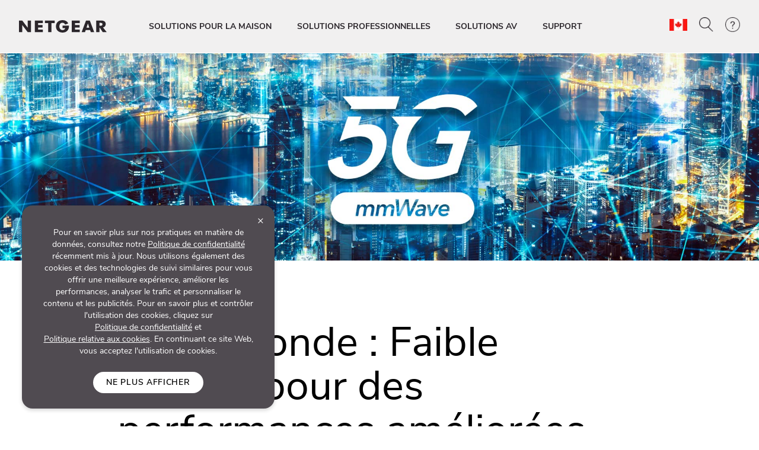

--- FILE ---
content_type: text/html; charset=utf-8
request_url: https://www.netgear.com/ca-fr/blog/home/what-is-5g-mmwave/
body_size: 20280
content:







<!DOCTYPE html>
<!--[if lt IE 7]><html class="no-js lt-ie9 lt-ie8 lt-ie7"><![endif]-->
<!--[if IE 7]><html class="no-js lt-ie9 lt-ie8"><![endif]-->
<!--[if IE 8]><html class="no-js lt-ie9"><![endif]-->
<!--[if gt IE 8]><!-->
<html class="no-js" lang="fr">
<!--<![endif]-->
<head>
    <meta charset="UTF-8">
    <meta http-equiv="X-UA-Compatible" content="IE=edge">
    <meta name="viewport" content="width=device-width, initial-scale=1">
    <title>5G mm onde : Technologie cellulaire &#224; faible latence - NETGEAR</title>

    <link rel="preload" href="/ca-fr/system/v4.46/assets/css/bundleheader.min.css" as="style" fetchpriority="high">
    <link rel="stylesheet" href="/ca-fr/system/v4.46/assets/css/bundleheader.min.css" as="style" fetchpriority="high">
        <link rel="preload" href="https://assets.sitescdn.net/answers-search-bar/v1.0/answers.css" as="style" onload="this.onload=null;this.rel='stylesheet'" />
        <script type="text/javascript"  src="https://assets.sitescdn.net/answers-search-bar/v1.0/answerstemplates.compiled.min.js" defer>
        </script>
        <script type="text/javascript"  src="https://assets.sitescdn.net/answers-search-bar/v1.0/answers.min.js"
                onload="ANSWERS.domReady(initAnswers)"
                defer>
        </script>
                <script type="application/ld+json">
{
"@context": "https://schema.org",
"@type": "FAQPage",
"mainEntity": [
{
"@type": "Question",
"name": "What is a benefit of 5g mmWave technology?",
"acceptedAnswer": {
"@type": "Answer",
"text": "Compared to the 5G Sub-6 GHz frequency bands widely available today, 5G milimeter wave delivers more bandwidth, faster WiFi speeds, and minimal delay when using heavy-data processing apps such as HD video."
}
},
{
"@type": "Question",
"name": "What is mmWave 5g?",
"acceptedAnswer": {
"@type": "Answer",
"text": "5G mmWave (millimeter wave) expands 5G technology to improve the user experience with greater capacity, multi-gigabit internet speeds, and low latency, especially in crowded WiFi areas. These expanded capabilities are ideal for businesses and consumers to use for video conferencing in real time, online gaming, downloading large files, and sharing critical and highly sensitive data."
}
},
{
"@type": "Question",
"name": "Is 5G mmWave worth it?",
"acceptedAnswer": {
"@type": "Answer",
"text": "5G mmWave is ideal for anyone needing the expanded capabilities of 5G including businesses and consumers to use for video conferencing in real time, online gaming, downloading large files, and sharing critical and highly sensitive data."
}
},
{
"@type": "Question",
"name": "What is the range of 5G mmWave?",
"acceptedAnswer": {
"@type": "Answer",
"text": "5G mmWave range varries by use case and situation. 5G mmWave generally has a shorter, more concentrated range that can only be accessed close to the tower, limiting the ability to penetrate walls. 5G mmWave delivers better performance in crowded areas with a large number of WiFi users, such as outdoor festivals, construction areas, stadiums, and other public, urban spaces."
}
}
]
}
</script>
    <meta name="description" content="Découvrez le potentiel révolutionnaire de la technologie 5G mMsWave et comment elle va changer notre façon d'accéder à Internet. Avec des vitesses multi-Gigabit et une faible latence, les possibilités sont infinies. Pour en savoir plus, consultez le blog NETGEAR.">
    <meta name="keywords" content="">
    <meta property="og:title" content="5G mm onde : Technologie cellulaire &#224; faible latence - NETGEAR" />
    <meta property="og:type" content="website" />
    <meta property="og:image" content="https://www.netgear.com/ca-fr/media/OG_mmWave.v2_tcm187-148135.jpg" />
    <meta property="og:url" content="https://www.netgear.com/ca-fr/blog/home/what-is-5g-mmwave/" />
    <meta property="og:site_name" content="NETGEAR" />
    <meta property="og:description" content="Découvrez le potentiel révolutionnaire de la technologie 5G mMsWave et comment elle va changer notre façon d'accéder à Internet. Avec des vitesses multi-Gigabit et une faible latence, les possibilités sont infinies. Pour en savoir plus, consultez le blog NETGEAR." />
    <meta name="lang" content="fr" />
    <meta name="author" content="NETGEAR">
    <meta name="twitter:card" content="summary" />
    <meta name="twitter:site" content="@netgear" />
    <meta name="twitter:title" content="5G mm onde : Technologie cellulaire &#224; faible latence - NETGEAR" />
    <meta name="twitter:description" content="Découvrez le potentiel révolutionnaire de la technologie 5G mMsWave et comment elle va changer notre façon d'accéder à Internet. Avec des vitesses multi-Gigabit et une faible latence, les possibilités sont infinies. Pour en savoir plus, consultez le blog NETGEAR." />
    <meta name="twitter:image" content="https://www.netgear.com/ca-fr/media/OG_mmWave.v2_tcm187-148135.jpg" />
    <meta name="twitter:url" content="https://www.netgear.com/ca-fr/blog/home/what-is-5g-mmwave/" />
    <link rel="canonical" href="https://www.netgear.com/ca-fr/blog/home/what-is-5g-mmwave/" />
    <link rel="shortcut icon" href="/favicon.ico" type="image/x-icon" />


        <script>
          var searchRedirectUrl = "/ca-fr/search/";
        var NTGR = NTGR || {};
        NTGR.CartConfig = {
        storeDomain: "https://webapi.netgear.com/api/commerce/",
              displayCart: "no",
              path: "/ca-fr",
              cognitoLoginHandlerUrl: "https://www.netgear.com/ca-fr/loginhandler/",
              cognitoConsumerID: "6ugmuk2unj18pnmf08qjnoosjj",
              cognitoSupportConsumerID: "r4q7qhq6sabmq87a21p5763o5",
			  cognitoMySupportConsumerID: "5eaghuk1i3grv0kf2jakrucakj",
              cognitoMySupportBaseUrl: "",
              cognitoConsumerEnv: "prod",
              cognitoMode: "v2",
              nonCognitoMode: "v1",
              isCognitoEnabledCountry: "yes",
              cognitoDomain: "accounts2.netgear.com"
          }
        </script>

                        <meta name="lastpublisheddate" content="12/05/23" />

    
        <!--Pricespider-->
        <meta name="ps-key" content="14-59d2a2fbf5c42e0033c968c3">
        <meta name="ps-country" content="CA" />
        <meta name="ps-language" content="fr" />
        <link rel="preload" href="/ca-fr/system/v4.46/assets/scripts/jquery-3.5.1.min.js" as="script" />
        <link rel="preload" href="/ca-fr/system/v4.46/assets/scripts/bundleheader.min.js" as="script" />
        <script src="/ca-fr/system/v4.46/assets/scripts/jquery-3.5.1.min.js"></script>
        <script src="/ca-fr/system/v4.46/assets/scripts/bundleheader.min.js"></script>

    <!-- leadanywhere start-->

    <!--  leadanywhere end-->
    <!-- GoogleTagManager -->
<script>(function(w,d,s,l,i){w[l]=w[l]||[];w[l].push({'gtm.start': new Date().getTime(),event:'gtm.js'});var f=d.getElementsByTagName(s)[0], j=d.createElement(s),dl=l!='dataLayer'?'&l='+l:'';j.async=true;j.src= 'https://www.googletagmanager.com/gtm.js?id='+i+dl;f.parentNode.insertBefore(j,f); })(window,document,'script','dataLayer','GTM-W36WVDM');</script>
    <!-- End Google Tag Manager -->

    <!--Result Section start-->
    <!--  Search box header start -->
    <!--  Search box header end -->

    

    <!-- CSS for Find-My-Orbi -->
    <!-- CSS for Gaming Page -->
    <!-- CSS for Switches Default Page -->
    <!-- HTML5 Shim and Respond.js IE8 support of HTML5 elements and media queries -->
    

        <script>
                function initAnswers() {
                    ANSWERS.init({
                        apiKey: "9c832603e2d4c260afc2faeeaf4b48b6",
                        experienceKey: "search-fr-ca",
                        experienceVersion: "PRODUCTION",
                        locale: "fr_CA", // e.g. en
                        businessId: "4024027",
                        templateBundle: TemplateBundle.default,
                        onReady: function () {
                            // FOR DESKTOP VIEW ONLY
                            ANSWERS.addComponent("SearchBar", {
                                container: ".search_form",
                                name: "search-bar", //Must be unique for every search bar on the same page
                                redirectUrl: "/ca-fr/search/", // REPLACE THIS WITH THE CORRECT URL OF THE SEARCH PAGE
                                placeholderText: "FR-CA Search...",
                                submitIcon: "magnifying_glass"
                            });
                            //END
                            // FOR MOBILE VIEW ONLY
                            ANSWERS.addComponent("SearchBar", {
                                container: ".search_form_mobile",
                                name: "search-bar-mobile", //Must be unique for every search bar on the same page
                                redirectUrl: "/ca-fr/search/", // REPLACE THIS WITH THE CORRECT URL OF THE SEARCH PAGE
                                placeholderText: "FR-CA Search...",
                                submitIcon: "magnifying_glass"
                            });
                            // END
                        },
                    });
                }
        </script>
    <!-- Changes for PAgeLoad-->
    <!-- Preconnect external Libraries Begins-->
    <link rel="dns-prefetch" href="https://apps.bazaarvoice.com">
    <link rel="preconnect" href="https://apps.bazaarvoice.com">

    <link rel="dns-prefetch" href="https://cdnjs.cloudflare.com">
    <link rel="preconnect" href="https://cdnjs.cloudflare.com">

    <link rel="dns-prefetch" href="https://www.googletagmanager.com">
    <link rel="preconnect" href="https://www.googletagmanager.com">
    <!-- Preconnect external Libraries Ends-->
    <link rel="preload" as="font" href="/ca-fr/system/v4.46/assets/fonts/Nunito/NunitoSans-Black.ttf" crossorigin="anonymous" fetchpriority="low" />
    <link rel="preload" as="font" href="/ca-fr/system/v4.46/assets/fonts/Nunito/NunitoSans-Bold.ttf" crossorigin="anonymous" fetchpriority="low" />
    <link rel="preload" as="font" href="/ca-fr/system/v4.46/assets/fonts/Nunito/NunitoSans-ExtraLight.ttf" crossorigin="anonymous" fetchpriority="low" />
    <link rel="preload" as="font" href="/ca-fr/system/v4.46/assets/fonts/Nunito/NunitoSans-Light.ttf" crossorigin="anonymous" fetchpriority="low" />
    <link rel="preload" as="font" href="/ca-fr/system/v4.46/assets/fonts/Nunito/NunitoSans-Regular.ttf" crossorigin="anonymous" fetchpriority="low" />
    <link rel="preload" as="font" href="/ca-fr/system/v4.46/assets/fonts/Nunito/NunitoSans-SemiBold.ttf" crossorigin="anonymous" fetchpriority="low" />
    

    <link rel="preload" href="https://cdn.optimizely.com/js/18266200005.js" as="script" defer fetchpriority="low" />
    <link rel="stylesheet" href="https://cdnjs.cloudflare.com/ajax/libs/font-awesome/4.7.0/css/font-awesome.min.css" media="print" onload="this.media='all'">
            <link rel="preload" href="https://assets.sitescdn.net/answers-search-bar/v1.0/answers.css" as="style" onload="this.onload=null;this.rel='stylesheet'" />
    <script src="/ca-fr/system/v4.46/assets/scripts/legacy/data-merged.min.js" defer fetchpriority="low"></script>
        <script src="/ca-fr/system/v4.46/assets/scripts/navbar/autocomplete-search.min.js" defer fetchpriority="low"></script>
    
    <!--COGNITO SCRIPTS START-->
    <!-- <link rel="preload" href="https://accounts2.netgear.com/accounts-prod/consumerTokenManagement.js" as="script" defer fetchpriority="low" /> -->
    <script src="https://accounts2.netgear.com/accounts-prod/consumerTokenManagement.js" defer fetchpriority="low"></script>
    <!--COGNITO SCRIPTS END-->
    <!-- optimizelysnippetSTART-->
    <script type="text/plain" data-usercentrics="Optimizely" src="https://cdn.optimizely.com/js/18266200005.js" defer fetchpriority="low">
    </script>
    <!-- optimizelysnippetEND-->

    <script>
        $(document).ready(function () {
            AOS.refresh()
        });  //added to help with animations starting early/late
    </script>
        
    <link rel="preconnect" href="https://cdn.optimizely.com" fetchpriority="low">
    <link rel="dns-prefetch" href="https://webapi.netgear.com" fetchpriority="low">
    <link rel="preconnect" href="https://webapi.netgear.com" fetchpriority="low">
    
</head>
<body class="width-control">
    <!-- SHOW ERROR MESAGE IS COGNITO LOOPING CONDITION-->
    <!-- END-->
    <!--#region info-bar for old browser  -->
    <div id="info-bar" class="page-row">

    </div>
    <!--#endregion -->

    



            <noindex>


        <div class="d-none d-xl-block">
            <header>

    <a class="skip-main" href="#main">Passez au contenu principal</a>
    <div class="fixed-top">
        

        <nav id="navbar" class="navbar navbar-expand-lg pt-3 pt-xl-4 pb-3 pb-xl-4 ntgr-nav header-dxa-default">
            <div class="nav-container container-fluid">

                                
<a class="navbar-brand" href="/ca-fr/" title="">
    <span >
            <img id="logo" class="image-light" src="/ca-fr/media/NETGEAR-Logo-White_tcm187-119365.png" alt="NETGEAR-Logo-White" width="148" height="21">
                    <img id="logo" class="image-dark" src="/ca-fr/media/NETGEAR-Logo-Dark_tcm187-119366.png" alt="NETGEAR-Logo-Dark" width="148" height="21">
    </span>
</a>


    



    

                <button class="navbar-toggler" type="button" data-toggle="collapse" data-target="#navbarSupportedContent" aria-controls="navbarSupportedContent" aria-expanded="false" aria-label="Toggle navigation">
                    <span class="navbar-toggler-icon"></span>
                </button>
                <div class="collapse navbar-collapse menu-wrapper" id="navbarSupportedContent" typeof="Region" resource="Header">
                                    
<ul id="nav-wrapper" class="navbar-nav mr-auto nav-dropdown-items">
        <!--Primary Navigation-->
<li id="SOLUTIONS POUR LA MAISON" class="nav-item dropdown main-drop position-static pr-5">
                        <a class="nav-link nav-menu" href="/ca-fr/home/" role="button" data-toggle="dropdown" aria-haspopup="true" aria-expanded="false" gtm-data="/ca-fr/home">
                            SOLUTIONS POUR LA MAISON
                        </a>

                    <div class="nav_wrapper">
                        <div class="dropdown-menu  top-auto  bg-nav w-100 drop-menu chp" aria-labelledby="SOLUTIONS POUR LA MAISON">
                            <div class="nav-container container">
                                <div class="row">
                                    <!--Outer row-->
                                    <div class="col-md-7 border-r border-b category-left">
                                        <!--Highlighted Navigation-->
                                        <div class="row border-b border-t top_section">
                                                        <div class="col mt-2 mb-2">
                                                            <!--Wrapper-->
                                                            <a class="title" href="/ca-fr/home/" data-gtm-menu="SOLUTIONS POUR LA MAISON > POUR LA MAISON">
                                                                POUR LA MAISON
                                                            </a>
                                                        </div>
                                                        <div class="col mt-2 mb-2">
                                                            <!--Wrapper-->
                                                            <a class="title" href="/ca-fr/home/wifi/mesh/orbi/" data-gtm-menu="SOLUTIONS POUR LA MAISON > ORBI PREMIUM WIFI">
                                                                ORBI PREMIUM WIFI
                                                            </a>
                                                        </div>
                                                        <div class="col mt-2 mb-2">
                                                            <!--Wrapper-->
                                                            <a class="title" href="/ca-fr/home/mobile-wifi/portable-wifi/" data-gtm-menu="SOLUTIONS POUR LA MAISON > ROUTEUR MOBILE NIGTHAWK">
                                                                ROUTEUR MOBILE NIGTHAWK
                                                            </a>
                                                        </div>
                                        </div>

                                        <!--List Navigation-->
                                        <div class="row bottom_section">
                                                    <div class="col">
                                                                <div id="image_list" class="mt-3 pb-1 ">
                                                                        <p class="title no-hover">WiFi pour les maisons connect&#233;es</p>
                                                                    <ul class="image_list">
                                                                                    <li class="image-list-item item ">
                                                                                        <a href="/ca-fr/home/wifi/mesh/" data-gtm-menu="SOLUTIONS POUR LA MAISON > WiFi pour les maisons connect&#233;es > WiFi Mesh pour la maison">
                                                                                            WiFi Mesh pour la maison
                                                                                                                                                                                    </a>
                                                                                    </li>
                                                                                    <li class="image-list-item item ">
                                                                                        <a href="/ca-fr/home/mobile-wifi/routers/" data-gtm-menu="SOLUTIONS POUR LA MAISON > WiFi pour les maisons connect&#233;es > 4G/5G Routeur pour la maison">
                                                                                            4G/5G Routeur pour la maison
                                                                                                                                                                                    </a>
                                                                                    </li>
                                                                                    <li class="image-list-item item ">
                                                                                        <a href="/ca-fr/home/wifi/routers/" data-gtm-menu="SOLUTIONS POUR LA MAISON > WiFi pour les maisons connect&#233;es > Routeurs WiFi">
                                                                                            Routeurs WiFi
                                                                                                                                                                                    </a>
                                                                                    </li>
                                                                                    <li class="image-list-item item ">
                                                                                        <a href="/ca-fr/home/wifi/range-extenders/" data-gtm-menu="SOLUTIONS POUR LA MAISON > WiFi pour les maisons connect&#233;es > R&#233;p&#233;teurs WiFi">
                                                                                            R&#233;p&#233;teurs WiFi
                                                                                                                                                                                    </a>
                                                                                    </li>
                                                                                    <li class="image-list-item item ">
                                                                                        <a href="/ca-fr/home/online-gaming/" data-gtm-menu="SOLUTIONS POUR LA MAISON > WiFi pour les maisons connect&#233;es > Routeurs pour le gaming">
                                                                                            Routeurs pour le gaming
                                                                                                                                                                                    </a>
                                                                                    </li>
                                                                                    <li class="image-list-item item ">
                                                                                        <a href="/ca-fr/home/wifi/adapters/" data-gtm-menu="SOLUTIONS POUR LA MAISON > WiFi pour les maisons connect&#233;es > Adaptateurs USB WiFi">
                                                                                            Adaptateurs USB WiFi
                                                                                                                                                                                    </a>
                                                                                    </li>
                                                                    </ul>
                                                                </div>
                                                    </div>
                                                    <div class="col">
                                                                <div id="image_list" class="mt-3 pb-1 ">
                                                                        <p class="title no-hover">WiFi mobile</p>
                                                                    <ul class="image_list">
                                                                                    <li class="image-list-item item ">
                                                                                        <a href="/ca-fr/home/mobile-wifi/hotspots/" data-gtm-menu="SOLUTIONS POUR LA MAISON > WiFi mobile > Routeurs &amp; hotspots mobiles 4G/5G">
                                                                                            Routeurs &amp; hotspots mobiles 4G/5G
                                                                                                                                                                                    </a>
                                                                                    </li>
                                                                                    <li class="image-list-item item ">
                                                                                        <a href="/ca-fr/home/mobile-wifi/routers/" data-gtm-menu="SOLUTIONS POUR LA MAISON > WiFi mobile > Routeurs WiFi 4G pour la maison">
                                                                                            Routeurs WiFi 4G pour la maison
                                                                                                                                                                                    </a>
                                                                                    </li>
                                                                    </ul>
                                                                </div>
                                                                <div id="image_list" class="mt-3 pb-1 ">
                                                                        <p class="title no-hover">R&#233;seaux filaires</p>
                                                                    <ul class="image_list">
                                                                                    <li class="image-list-item item ">
                                                                                        <a href="/ca-fr/business/wired/switches/" data-gtm-menu="SOLUTIONS POUR LA MAISON > R&#233;seaux filaires > Switches">
                                                                                            Switches
                                                                                                                                                                                    </a>
                                                                                    </li>
                                                                                    <li class="image-list-item item ">
                                                                                        <a href="/ca-fr/home/wired/powerline/" data-gtm-menu="SOLUTIONS POUR LA MAISON > R&#233;seaux filaires > CPL">
                                                                                            CPL
                                                                                                                                                                                    </a>
                                                                                    </li>
                                                                    </ul>
                                                                </div>
                                                    </div>
                                                    <div class="col">
                                                                <div id="image_list" class="mt-3 pb-1 meural">
                                                                        <p class="title no-hover">Cadres connect&#233;s</p>
                                                                    <ul class="image_list">
                                                                                    <li class="image-list-item item ">
                                                                                        <a href="/ca-fr/home/digital-art-canvas/canvasii/" data-gtm-menu="SOLUTIONS POUR LA MAISON > Cadres connect&#233;s > Meural Canvas II">
                                                                                            Meural Canvas II
                                                                                                                                                                                    </a>
                                                                                    </li>
                                                                                    <li class="image-list-item item ">
                                                                                        <a href="/ca-fr/home/digital-art-canvas/photoframe/" data-gtm-menu="SOLUTIONS POUR LA MAISON > Cadres connect&#233;s > Cadre photo Meural WiFi">
                                                                                            Cadre photo Meural WiFi
                                                                                                                                                                                    </a>
                                                                                    </li>
                                                                    </ul>
                                                                </div>
                                                    </div>
                                        </div>
                                    </div>

                                    <div class="col-md-5 border-b category-right">
                                        <div class="row border-t top_section">
                                                        <div class="col mt-2 mb-2">
                                                            <p class="title">SERVICES ET ABONNEMENTS</p>
                                                        </div>
                                                                                                    <div class="col mt-2 mb-2">
                                                            <p class="title">D&#201;COUVREZ LES NOUVELLES TECHNOLOGIES</p>
                                                        </div>

                                        </div>
                                        <div class="row bottom_section">
                                                    <div class="col">
                                                        <div id="image_list" class="mt-3 pb-1">
                                                            <ul class="image_list">
                                                                            <li class="image-list-item item ">
                                                                                <a href="/ca-fr/home/services/armor/" data-gtm-menu="SOLUTIONS POUR LA MAISON > SERVICES ET ABONNEMENTS > NETGEAR Armor">
                                                                                    NETGEAR Armor
                                                                                                                                                                    </a>
                                                                            </li>
                                                                            <li class="image-list-item item ">
                                                                                <a href="/ca-fr/home/services/prosupport/" data-gtm-menu="SOLUTIONS POUR LA MAISON > SERVICES ET ABONNEMENTS > NETGEAR ProSUPPORT">
                                                                                    NETGEAR ProSUPPORT
                                                                                                                                                                    </a>
                                                                            </li>
                                                                            <li class="image-list-item item ">
                                                                                <a href="/ca-fr/home/services/smart-parental-controls/" data-gtm-menu="SOLUTIONS POUR LA MAISON > SERVICES ET ABONNEMENTS > Contr&#244;le parental intelligent NETGEAR">
                                                                                    Contr&#244;le parental intelligent NETGEAR
                                                                                                                                                                    </a>
                                                                            </li>
                                                            </ul>
                                                        </div>
                                                    </div>
                                                                                                    <div class="col">
                                                            <div id="image_list" class="mt-3 pb-1">
                                                                <ul class="image_list">
                                                                                <li class="image-list-item item ">
                                                                                    <a href="/ca-fr/home/discover/router-vs-mesh-wifi/" data-gtm-menu="SOLUTIONS POUR LA MAISON > D&#201;COUVREZ LES NOUVELLES TECHNOLOGIES > Routeurs ou syst&#232;mes mesh">
                                                                                        Routeurs ou syst&#232;mes mesh
                                                                                    </a>
                                                                                </li>
                                                                                <li class="image-list-item item ">
                                                                                    <a href="/ca-fr/home/discover/wifi7/" data-gtm-menu="SOLUTIONS POUR LA MAISON > D&#201;COUVREZ LES NOUVELLES TECHNOLOGIES > WiFi 7">
                                                                                        WiFi 7
                                                                                    </a>
                                                                                </li>
                                                                                <li class="image-list-item item ">
                                                                                    <a href="/ca-fr/home/wifi/wifi6e/" data-gtm-menu="SOLUTIONS POUR LA MAISON > D&#201;COUVREZ LES NOUVELLES TECHNOLOGIES > WiFi 6E">
                                                                                        WiFi 6E
                                                                                    </a>
                                                                                </li>
                                                                                <li class="image-list-item item ">
                                                                                    <a href="/ca-fr/home/discover/mesh-wifi/" data-gtm-menu="SOLUTIONS POUR LA MAISON > D&#201;COUVREZ LES NOUVELLES TECHNOLOGIES > Qu&#39;est-ce que le WiFI Mesh?">
                                                                                        Qu&#39;est-ce que le WiFI Mesh?
                                                                                    </a>
                                                                                </li>
                                                                                <li class="image-list-item item ">
                                                                                    <a href="/ca-fr/home/mobile-wifi/portable-wifi/" data-gtm-menu="SOLUTIONS POUR LA MAISON > D&#201;COUVREZ LES NOUVELLES TECHNOLOGIES > Routeur Mobile 5G">
                                                                                        Routeur Mobile 5G
                                                                                    </a>
                                                                                </li>
                                                                                <li class="image-list-item item ">
                                                                                    <a href="/ca-fr/home/wifi/mesh/tri-band/" data-gtm-menu="SOLUTIONS POUR LA MAISON > D&#201;COUVREZ LES NOUVELLES TECHNOLOGIES > Tribandes">
                                                                                        Tribandes
                                                                                    </a>
                                                                                </li>
                                                                                <li class="image-list-item item ">
                                                                                    <a href="/ca-fr/home/mobile-wifi/fixedwireless/" data-gtm-menu="SOLUTIONS POUR LA MAISON > D&#201;COUVREZ LES NOUVELLES TECHNOLOGIES > 4G/5G Fixed Wireless For Home">
                                                                                        4G/5G Fixed Wireless For Home
                                                                                    </a>
                                                                                </li>
                                                                                <li class="image-list-item item ">
                                                                                    <a href="/ca-fr/security/" data-gtm-menu="SOLUTIONS POUR LA MAISON > D&#201;COUVREZ LES NOUVELLES TECHNOLOGIES > S&#233;curit&#233; et Confiance">
                                                                                        S&#233;curit&#233; et Confiance
                                                                                    </a>
                                                                                </li>
                                                                </ul>
                                                            </div>
                                                        </div>

                                        </div>
                                    </div>
                                </div>

                                <div class="row shop-by-brands-wrap pt-2 pb-2">
                                    <div class="col text-center">
                                        <div class="shop-by-brands">
                                            <div class="d-flex justify-content-center align-items-center">
                                                <div class="title text-uppercase text-nowrap">Achetez par gamme :</div>
                                                            <div class="shop-by-links">
                                                                <a href="/ca-fr/home/wifi/mesh/orbi/" data-gtm-menu="shop by brands > Orbi" title="Orbi">
                                                                    <img src="/ca-fr/media/orbi%20logo_tcm187-128268.png" alt="Orbi" fetchpriority="low"/>
                                                                </a>
                                                            </div>
                                                            <div class="shop-by-links">
                                                                <a href="/ca-fr/home/wifi/routers/nighthawk/" data-gtm-menu="shop by brands > Nighthawk" title="Nighthawk">
                                                                    <img src="/ca-fr/media/nighthawk-logo_tcm187-128269.png" alt="Nighthawk" fetchpriority="low"/>
                                                                </a>
                                                            </div>
                                                            <div class="shop-by-links">
                                                                <a href="/ca-fr/home/digital-art-canvas/" data-gtm-menu="shop by brands > Meural" title="Meural">
                                                                    <img src="/ca-fr/media/meural-logo_tcm187-128271.png" alt="Meural" fetchpriority="low"/>
                                                                </a>
                                                            </div>
                                                            <div class="shop-by-links">
                                                                <a href="/ca-fr/business/" data-gtm-menu="shop by brands > Biz" title="Biz">
                                                                    <img src="/ca-fr/media/biz%20logo_tcm187-128272.png" alt="Biz" fetchpriority="low"/>
                                                                </a>
                                                            </div>
                                            </div>
                                        </div>
                                    </div>
                                </div>

                            </div>
                        </div>
                    </div>

            </li>
        <!--Primary Navigation-->
<li id="SOLUTIONS PROFESSIONNELLES" class="nav-item dropdown main-drop position-static pr-5">
                        <a class="nav-link nav-menu" href="/ca-fr/business/" role="button" data-toggle="dropdown" aria-haspopup="true" aria-expanded="false" gtm-data="/ca-fr/business">
                            SOLUTIONS PROFESSIONNELLES
                        </a>

                    <div class="nav_wrapper">
                        <div class="dropdown-menu  top-auto  bg-nav w-100 drop-menu smb" aria-labelledby="SOLUTIONS PROFESSIONNELLES">
                            <div class="nav-container container">
                                <div class="row">
                                    <!--Outer row-->
                                    <div class="col-md-7 border-r border-b category-left">
                                        <!--Highlighted Navigation-->
                                        <div class="row border-b border-t top_section">
                                                        <div class="col mt-2 mb-2">
                                                            <!--Wrapper-->
                                                            <a class="title" href="/ca-fr/business/" data-gtm-menu="SOLUTIONS PROFESSIONNELLES > POUR TOUTES LES ENTREPRISES">
                                                                POUR TOUTES LES ENTREPRISES
                                                            </a>
                                                        </div>
                                        </div>

                                        <!--List Navigation-->
                                        <div class="row bottom_section">
                                                    <div class="col">
                                                                <div id="image_list" class="mt-3 pb-1 ">
                                                                        <p class="title no-hover">WiFi professionnel</p>
                                                                    <ul class="image_list">
                                                                                    <li class="image-list-item item ">
                                                                                        <a href="/ca-fr/business/wifi/access-points/listing-filter/smbnet-wireless-accpoi-remgmt/" data-gtm-menu="SOLUTIONS PROFESSIONNELLES > WiFi professionnel > Points d&#39;acc&#232;s Pro WiFi">
                                                                                            Points d&#39;acc&#232;s Pro WiFi
                                                                                                                                                                                    </a>
                                                                                    </li>
                                                                                    <li class="image-list-item item ">
                                                                                        <a href="/ca-fr/business/wifi/access-points/listing-filter/ax-wifi6e1/ax-wifi6/smbnet-wireless-accpoi-locmgmt/" data-gtm-menu="SOLUTIONS PROFESSIONNELLES > WiFi professionnel > Business Essentials Access Points">
                                                                                            Business Essentials Access Points
                                                                                                                                                                                    </a>
                                                                                    </li>
                                                                    </ul>
                                                                </div>
                                                                <div id="image_list" class="mt-3 pb-1 ">
                                                                        <p class="title no-hover">R&#233;seau filaire</p>
                                                                    <ul class="image_list">
                                                                                    <li class="image-list-item item ">
                                                                                        <a href="/ca-fr/business/wired/switches/multi-gig/" data-gtm-menu="SOLUTIONS PROFESSIONNELLES > R&#233;seau filaire > Multi-Gig Switches">
                                                                                            Multi-Gig Switches
                                                                                                                                                                                    </a>
                                                                                    </li>
                                                                                    <li class="image-list-item item ">
                                                                                        <a href="/ca-fr/business/solutions/poe/devices/" data-gtm-menu="SOLUTIONS PROFESSIONNELLES > R&#233;seau filaire > PoE Switches">
                                                                                            PoE Switches
                                                                                                                                                                                    </a>
                                                                                    </li>
                                                                                    <li class="image-list-item item ">
                                                                                        <a href="/ca-fr/business/wired/switches/fully-managed/" data-gtm-menu="SOLUTIONS PROFESSIONNELLES > R&#233;seau filaire > Managed Switches">
                                                                                            Managed Switches
                                                                                                                                                                                    </a>
                                                                                    </li>
                                                                                    <li class="image-list-item item ">
                                                                                        <a href="/ca-fr/business/wired/switches/smart-cloud/" data-gtm-menu="SOLUTIONS PROFESSIONNELLES > R&#233;seau filaire > Smart Cloud Managed Switches">
                                                                                            Smart Cloud Managed Switches
                                                                                                                                                                                    </a>
                                                                                    </li>
                                                                                    <li class="image-list-item item ">
                                                                                        <a href="/ca-fr/business/wired/switches/smart/" data-gtm-menu="SOLUTIONS PROFESSIONNELLES > R&#233;seau filaire > Smart switches Web manageables">
                                                                                            Smart switches Web manageables
                                                                                                                                                                                    </a>
                                                                                    </li>
                                                                                    <li class="image-list-item item ">
                                                                                        <a href="/ca-fr/business/wired/switches/plus/" data-gtm-menu="SOLUTIONS PROFESSIONNELLES > R&#233;seau filaire > Smart switch Web facile &#224; g&#233;rer">
                                                                                            Smart switch Web facile &#224; g&#233;rer
                                                                                                                                                                                    </a>
                                                                                    </li>
                                                                                    <li class="image-list-item item ">
                                                                                        <a href="/ca-fr/business/wired/switches/unmanaged/" data-gtm-menu="SOLUTIONS PROFESSIONNELLES > R&#233;seau filaire > Unmanaged Switches">
                                                                                            Unmanaged Switches
                                                                                                                                                                                    </a>
                                                                                    </li>
                                                                    </ul>
                                                                </div>
                                                    </div>
                                                    <div class="col">
                                                                <div id="image_list" class="mt-3 pb-1 ">
                                                                        <p class="title no-hover">Routing</p>
                                                                    <ul class="image_list">
                                                                                    <li class="image-list-item item ">
                                                                                        <a href="/ca-fr/business/wired/routers/pr60x/" data-gtm-menu="SOLUTIONS PROFESSIONNELLES > Routing > Pro Router">
                                                                                            Pro Router
                                                                                                                                                                                    </a>
                                                                                    </li>
                                                                    </ul>
                                                                </div>
                                                                <div id="image_list" class="mt-3 pb-1 ">
                                                                        <p class="title no-hover">WiFi mobile</p>
                                                                    <ul class="image_list">
                                                                                    <li class="image-list-item item ">
                                                                                        <a href="/ca-fr/business/services/insight/mobile-hotspot/" data-gtm-menu="SOLUTIONS PROFESSIONNELLES > WiFi mobile > Insight Pro on Mobile Hotspots">
                                                                                            Insight Pro on Mobile Hotspots
                                                                                                                                                                                    </a>
                                                                                    </li>
                                                                                    <li class="image-list-item item ">
                                                                                        <a href="/ca-fr/home/mobile-wifi/hotspots/" data-gtm-menu="SOLUTIONS PROFESSIONNELLES > WiFi mobile > Hotspots et routeurs 4G/5G">
                                                                                            Hotspots et routeurs 4G/5G
                                                                                                                                                                                    </a>
                                                                                    </li>
                                                                                    <li class="image-list-item item ">
                                                                                        <a href="/ca-fr/home/mobile-wifi/routers/" data-gtm-menu="SOLUTIONS PROFESSIONNELLES > WiFi mobile > Routeurs WiFi 4G pour la maison">
                                                                                            Routeurs WiFi 4G pour la maison
                                                                                                                                                                                    </a>
                                                                                    </li>
                                                                    </ul>
                                                                </div>
                                                                <div id="image_list" class="mt-3 pb-1 ">
                                                                        <p class="title no-hover">Software</p>
                                                                    <ul class="image_list">
                                                                                    <li class="image-list-item item ">
                                                                                        <a href="/ca-fr/business/services/insight/" data-gtm-menu="SOLUTIONS PROFESSIONNELLES > Software > NETGEAR Insight Management">
                                                                                            NETGEAR Insight Management
                                                                                                                                                                                    </a>
                                                                                    </li>
                                                                    </ul>
                                                                </div>
                                                                <div id="image_list" class="mt-3 pb-1 ">
                                                                        <p class="title no-hover">Accessoires</p>
                                                                    <ul class="image_list">
                                                                                    <li class="image-list-item item ">
                                                                                        <a href="/ca-fr/business/wired/switches/accessories/" data-gtm-menu="SOLUTIONS PROFESSIONNELLES > Accessoires > Accessoires professionnels">
                                                                                            Accessoires professionnels
                                                                                                                                                                                    </a>
                                                                                    </li>
                                                                    </ul>
                                                                </div>
                                                    </div>
                                                    <div class="col">
                                                                <div id="image_list" class="mt-3 pb-1 ">
                                                                        <p class="title no-hover">Solutions et services</p>
                                                                    <ul class="image_list">
                                                                                    <li class="image-list-item item ">
                                                                                        <a href="/ca-fr/business/solutions/total-network-solution/" data-gtm-menu="SOLUTIONS PROFESSIONNELLES > Solutions et services > Total Network Solution">
                                                                                            Total Network Solution
                                                                                                                                                                                    </a>
                                                                                    </li>
                                                                                    <li class="image-list-item item ">
                                                                                        <a href="/ca-fr/business/solutions/var/" data-gtm-menu="SOLUTIONS PROFESSIONNELLES > Solutions et services > Solutions pour les revendeurs">
                                                                                            Solutions pour les revendeurs
                                                                                                                                                                                    </a>
                                                                                    </li>
                                                                                    <li class="image-list-item item ">
                                                                                        <a href="/ca-fr/business/solutions/it-manager/" data-gtm-menu="SOLUTIONS PROFESSIONNELLES > Solutions et services > Responsables informatiques">
                                                                                            Responsables informatiques
                                                                                                                                                                                    </a>
                                                                                    </li>
                                                                                    <li class="image-list-item item ">
                                                                                        <a href="/ca-fr/business/solutions/smb/" data-gtm-menu="SOLUTIONS PROFESSIONNELLES > Solutions et services > Petites et moyennes entreprises">
                                                                                            Petites et moyennes entreprises
                                                                                                                                                                                    </a>
                                                                                    </li>
                                                                                    <li class="image-list-item item ">
                                                                                        <a href="/ca-fr/business/solutions/small-business-home-office/" data-gtm-menu="SOLUTIONS PROFESSIONNELLES > Solutions et services > TPE - T&#233;l&#233;travail">
                                                                                            TPE - T&#233;l&#233;travail
                                                                                                                                                                                    </a>
                                                                                    </li>
                                                                    </ul>
                                                                </div>
                                                                <div id="image_list" class="mt-3 pb-1 ">
                                                                        <p class="title no-hover">Support</p>
                                                                    <ul class="image_list">
                                                                                    <li class="image-list-item item ">
                                                                                        <a href="/ca-fr/business/services/" data-gtm-menu="SOLUTIONS PROFESSIONNELLES > Support > Services professionnels">
                                                                                            Services professionnels
                                                                                                                                                                                    </a>
                                                                                    </li>
                                                                                    <li class="image-list-item item ">
                                                                                        <a href="/ca-fr/business/services/pro-it-designsupport/" data-gtm-menu="SOLUTIONS PROFESSIONNELLES > Support > Pro IT Network Design Services">
                                                                                            Pro IT Network Design Services
                                                                                                                                                                                    </a>
                                                                                    </li>
                                                                                    <li class="image-list-item item ">
                                                                                        <a href="/ca-fr/av/services/prowifi-designsupport/" data-gtm-menu="SOLUTIONS PROFESSIONNELLES > Support > Services de conception de r&#233;seau Pro WiFi">
                                                                                            Services de conception de r&#233;seau Pro WiFi
                                                                                                                                                                                    </a>
                                                                                    </li>
                                                                    </ul>
                                                                </div>
                                                    </div>
                                        </div>
                                    </div>

                                    <div class="col-md-5 border-b category-right">
                                        <div class="row border-t top_section">
                                                        <div class="col mt-2 mb-2">
                                                            <p class="title">RESSOURCES</p>
                                                        </div>
                                                                                                    <div class="col mt-2 mb-2">
                                                            <p class="title">D&#201;COUVREZ LES NOUVELLES TECHNOLOGIES</p>
                                                        </div>

                                        </div>
                                        <div class="row bottom_section">
                                                    <div class="col">
                                                        <div id="image_list" class="mt-3 pb-1">
                                                            <ul class="image_list">
                                                                            <li class="image-list-item item ">
                                                                                <a href="https://powershift.netgear.fr" data-gtm-menu="SOLUTIONS PROFESSIONNELLES > RESSOURCES > Portail partenaires">
                                                                                    Portail partenaires
                                                                                                                                                                    </a>
                                                                            </li>
                                                                            <li class="image-list-item item ">
                                                                                <a href="https://selector.netgear.com/explore/switches/us" data-gtm-menu="SOLUTIONS PROFESSIONNELLES > RESSOURCES > S&#233;lecteur Switch">
                                                                                    S&#233;lecteur Switch
                                                                                                                                                                    </a>
                                                                            </li>
                                                                            <li class="image-list-item item ">
                                                                                <a href="https://www.downloads.netgear.com/files/netgear/pdfs/NETGEAR-Interactive-Catalog.pdf" data-gtm-menu="SOLUTIONS PROFESSIONNELLES > RESSOURCES > Catalogue produits">
                                                                                    Catalogue produits
                                                                                                                                                                    </a>
                                                                            </li>
                                                                            <li class="image-list-item item ">
                                                                                <a href="/ca-fr/business/solutions/podcast/" data-gtm-menu="SOLUTIONS PROFESSIONNELLES > RESSOURCES > Podcast sur l&#39;innovation technologique">
                                                                                    Podcast sur l&#39;innovation technologique
                                                                                                                                                                    </a>
                                                                            </li>
                                                                            <li class="image-list-item item ">
                                                                                <a href="/ca-fr/business/services/why-register/" data-gtm-menu="SOLUTIONS PROFESSIONNELLES > RESSOURCES > Pourquoi s&#39;enregistrer ?">
                                                                                    Pourquoi s&#39;enregistrer ?
                                                                                                                                                                    </a>
                                                                            </li>
                                                                            <li class="image-list-item item ">
                                                                                <a href="/ca-fr/business/events/" data-gtm-menu="SOLUTIONS PROFESSIONNELLES > RESSOURCES > Events">
                                                                                    Events
                                                                                                                                                                    </a>
                                                                            </li>
                                                            </ul>
                                                        </div>
                                                    </div>
                                                                                                    <div class="col">
                                                            <div id="image_list" class="mt-3 pb-1">
                                                                <ul class="image_list">
                                                                                <li class="image-list-item item ">
                                                                                    <a href="/ca-fr/business/wifi/wifi6e/" data-gtm-menu="SOLUTIONS PROFESSIONNELLES > D&#201;COUVREZ LES NOUVELLES TECHNOLOGIES > Points d&#39;acc&#232;s WiFi 6E">
                                                                                        Points d&#39;acc&#232;s WiFi 6E
                                                                                    </a>
                                                                                </li>
                                                                                <li class="image-list-item item ">
                                                                                    <a href="/ca-fr/business/wifi/access-points/wifi6/" data-gtm-menu="SOLUTIONS PROFESSIONNELLES > D&#201;COUVREZ LES NOUVELLES TECHNOLOGIES > Points d&#39;acc&#232;s WiFi 6">
                                                                                        Points d&#39;acc&#232;s WiFi 6
                                                                                    </a>
                                                                                </li>
                                                                                <li class="image-list-item item ">
                                                                                    <a href="/ca-fr/business/solutions/poe/overview/" data-gtm-menu="SOLUTIONS PROFESSIONNELLES > D&#201;COUVREZ LES NOUVELLES TECHNOLOGIES > PoE : Power over Ethernet">
                                                                                        PoE : Power over Ethernet
                                                                                    </a>
                                                                                </li>
                                                                                <li class="image-list-item item ">
                                                                                    <a href="/ca-fr/business/solutions/av-over-ip/" data-gtm-menu="SOLUTIONS PROFESSIONNELLES > D&#201;COUVREZ LES NOUVELLES TECHNOLOGIES > ProAV">
                                                                                        ProAV
                                                                                    </a>
                                                                                </li>
                                                                                <li class="image-list-item item ">
                                                                                    <a href="/ca-fr/business/wired/switches/smart-managed-pro/10gigabit/" data-gtm-menu="SOLUTIONS PROFESSIONNELLES > D&#201;COUVREZ LES NOUVELLES TECHNOLOGIES > Switching 10 Gigabit">
                                                                                        Switching 10 Gigabit
                                                                                    </a>
                                                                                </li>
                                                                                <li class="image-list-item item ">
                                                                                    <a href="/ca-fr/business/wired/switches/multi-gig/" data-gtm-menu="SOLUTIONS PROFESSIONNELLES > D&#201;COUVREZ LES NOUVELLES TECHNOLOGIES > Switching Multi-Gigabit">
                                                                                        Switching Multi-Gigabit
                                                                                    </a>
                                                                                </li>
                                                                </ul>
                                                            </div>
                                                        </div>

                                        </div>
                                    </div>
                                </div>

                                <div class="row shop-by-brands-wrap pt-2 pb-2">
                                    <div class="col text-center">
                                        <div class="shop-by-brands">
                                            <div class="d-flex justify-content-center align-items-center">
                                                <div class="title text-uppercase text-nowrap">Achetez par gamme :</div>
                                                            <div class="shop-by-links">
                                                                <a href="/ca-fr/business/" data-gtm-menu="shop by brands > NETGEAR BUSINESS" title="NETGEAR BUSINESS">
                                                                    <img src="/ca-fr/media/Netgear_Business_CenterAligned_Dark_tcm187-145111.png" alt="NETGEAR BUSINESS" fetchpriority="low"/>
                                                                </a>
                                                            </div>
                                                            <div class="shop-by-links">
                                                                <a href="/ca-fr/av/" data-gtm-menu="shop by brands > NETGEAR AV" title="NETGEAR AV">
                                                                    <img src="/ca-fr/media/NETGEAR_AV_logo_primary_colour_RGB_tcm187-145110.png" alt="NETGEAR AV" fetchpriority="low"/>
                                                                </a>
                                                            </div>
                                                            <div class="shop-by-links">
                                                                <a href="/ca-fr/business/services/insight/" data-gtm-menu="shop by brands > NETGEAR INSIGHT" title="NETGEAR INSIGHT">
                                                                    <img src="/ca-fr/media/NETGEAR_Insight_Center_Black_tcm187-145108.png" alt="NETGEAR INSIGHT" fetchpriority="low"/>
                                                                </a>
                                                            </div>
                                                            <div class="shop-by-links">
                                                                <a href="/ca-fr/business/solutions/engage-controller/" data-gtm-menu="shop by brands > NETGEAR ENGAGE" title="NETGEAR ENGAGE">
                                                                    <img src="/ca-fr/media/NETGEAR_Engage_Logo_Centered_tcm187-145109.png" alt="NETGEAR ENGAGE" fetchpriority="low"/>
                                                                </a>
                                                            </div>
                                            </div>
                                        </div>
                                    </div>
                                </div>

                            </div>
                        </div>
                    </div>

            </li>
        <!--Primary Navigation-->
<li id="SOLUTIONS AV" class="nav-item dropdown main-drop position-static pr-5">
                        <a class="nav-link nav-menu" href="/ca-fr/business/av/" role="button" data-toggle="dropdown" aria-haspopup="true" aria-expanded="false" gtm-data="/ca-fr/business/av">
                            SOLUTIONS AV
                        </a>

                    <div class="nav_wrapper">
                        <div class="dropdown-menu  top-auto  bg-nav w-100 drop-menu avs" aria-labelledby="SOLUTIONS AV">
                            <div class="nav-container container">
                                <div class="row">
                                    <!--Outer row-->
                                    <div class="col-md-7 border-r border-b category-left">
                                        <!--Highlighted Navigation-->
                                        <div class="row border-b border-t top_section">
                                                        <div class="col mt-2 mb-2">
                                                            <!--Wrapper-->
                                                            <a class="title" href="/ca-fr/av/" data-gtm-menu="SOLUTIONS AV > PR&#201;SENTATION DES SOLUTIONS AV">
                                                                PR&#201;SENTATION DES SOLUTIONS AV
                                                            </a>
                                                        </div>
                                        </div>

                                        <!--List Navigation-->
                                        <div class="row bottom_section">
                                                    <div class="col">
                                                                <div id="image_list" class="mt-3 pb-1 ">
                                                                        <p class="title no-hover">PRODUITS</p>
                                                                    <ul class="image_list">
                                                                                    <li class="image-list-item item ">
                                                                                        <a href="/ca-fr/business/wired/switches/fully-managed/m4250/" data-gtm-menu="SOLUTIONS AV > PRODUITS > Switches manageables M4250">
                                                                                            Switches manageables M4250
                                                                                                                                                                                    </a>
                                                                                    </li>
                                                                                    <li class="image-list-item item ">
                                                                                        <a href="/ca-fr/business/wired/switches/fully-managed/m4300/" data-gtm-menu="SOLUTIONS AV > PRODUITS > Switches manageables M4300">
                                                                                            Switches manageables M4300
                                                                                                                                                                                    </a>
                                                                                    </li>
                                                                                    <li class="image-list-item item ">
                                                                                        <a href="/ca-fr/business/wired/switches/fully-managed/m4350/" data-gtm-menu="SOLUTIONS AV > PRODUITS > Switches manageables M4350">
                                                                                            Switches manageables M4350
                                                                                                                                                                                    </a>
                                                                                    </li>
                                                                                    <li class="image-list-item item ">
                                                                                        <a href="/ca-fr/business/wired/switches/fully-managed/m4500/" data-gtm-menu="SOLUTIONS AV > PRODUITS > Switches manageables M4500">
                                                                                            Switches manageables M4500
                                                                                                                                                                                    </a>
                                                                                    </li>
                                                                                    <li class="image-list-item item ">
                                                                                        <a href="/ca-fr/business/solutions/engage-controller/" data-gtm-menu="SOLUTIONS AV > PRODUITS > NETGEAR Engage Controller">
                                                                                            NETGEAR Engage Controller
                                                                                                                                                                                    </a>
                                                                                    </li>
                                                                                    <li class="image-list-item item ">
                                                                                        <a href="/ca-fr/business/wired/routers/pr460x/" data-gtm-menu="SOLUTIONS AV > PRODUITS > Pro Router">
                                                                                            Pro Router
                                                                                                                                                                                    </a>
                                                                                    </li>
                                                                                    <li class="image-list-item item ">
                                                                                        <a href="/ca-fr/business/wifi/access-points/residential/" data-gtm-menu="SOLUTIONS AV > PRODUITS > Points d&#39;acc&#232;s Pro WiFi">
                                                                                            Points d&#39;acc&#232;s Pro WiFi
                                                                                                                                                                                    </a>
                                                                                    </li>
                                                                                    <li class="image-list-item item ">
                                                                                        <a href="/ca-fr/business/wired/switches/accessories/" data-gtm-menu="SOLUTIONS AV > PRODUITS > Accessories">
                                                                                            Accessories
                                                                                                                                                                                    </a>
                                                                                    </li>
                                                                    </ul>
                                                                </div>
                                                    </div>
                                                    <div class="col">
                                                                <div id="image_list" class="mt-3 pb-1 ">
                                                                        <p class="title no-hover">APPLICATIONS</p>
                                                                    <ul class="image_list">
                                                                                    <li class="image-list-item item ">
                                                                                        <a href="/ca-fr/business/solutions/av-over-ip/" data-gtm-menu="SOLUTIONS AV > APPLICATIONS > AV Commercial">
                                                                                            AV Commercial
                                                                                                                                                                                    </a>
                                                                                    </li>
                                                                                    <li class="image-list-item item ">
                                                                                        <a href="/ca-fr/business/solutions/residential/" data-gtm-menu="SOLUTIONS AV > APPLICATIONS > AV r&#233;sidentiel">
                                                                                            AV r&#233;sidentiel
                                                                                                                                                                                    </a>
                                                                                    </li>
                                                                                    <li class="image-list-item item ">
                                                                                        <a href="/ca-fr/business/solutions/broadcast/" data-gtm-menu="SOLUTIONS AV > APPLICATIONS > Broadcast AV">
                                                                                            Broadcast AV
                                                                                                                                                                                    </a>
                                                                                    </li>
                                                                    </ul>
                                                                </div>
                                                                <div id="image_list" class="mt-3 pb-1 ">
                                                                        <p class="title no-hover">SUPPORT</p>
                                                                    <ul class="image_list">
                                                                                    <li class="image-list-item item ">
                                                                                        <a href="/ca-fr/business/services/" data-gtm-menu="SOLUTIONS AV > SUPPORT > Services professionnels">
                                                                                            Services professionnels
                                                                                                                                                                                    </a>
                                                                                    </li>
                                                                                    <li class="image-list-item item ">
                                                                                        <a href="/ca-fr/business/av/services/proav-designsupport/" data-gtm-menu="SOLUTIONS AV > SUPPORT > Pro AV Design support">
                                                                                            Pro AV Design support
                                                                                                                                                                                    </a>
                                                                                    </li>
                                                                                    <li class="image-list-item item ">
                                                                                        <a href="/ca-fr/business/av/services/prowifi-designsupport/" data-gtm-menu="SOLUTIONS AV > SUPPORT > Services de conception de r&#233;seau Pro WiFi">
                                                                                            Services de conception de r&#233;seau Pro WiFi
                                                                                                                                                                                    </a>
                                                                                    </li>
                                                                    </ul>
                                                                </div>
                                                    </div>
                                                    <div class="col">
                                                                <div id="image_list" class="mt-3 pb-1 ">
                                                                        <p class="title no-hover">PARTENAIRES</p>
                                                                    <ul class="image_list">
                                                                                    <li class="image-list-item item ">
                                                                                        <a href="https://www.powershift.netgear.fr/" data-gtm-menu="SOLUTIONS AV > PARTENAIRES > Devenir partenaire">
                                                                                            Devenir partenaire
                                                                                                                                                                                    </a>
                                                                                    </li>
                                                                                    <li class="image-list-item item ">
                                                                                        <a href="/ca-fr/business/solutions/proav-partners/" data-gtm-menu="SOLUTIONS AV > PARTENAIRES > Partenaires broadcast et AV">
                                                                                            Partenaires broadcast et AV
                                                                                                                                                                                    </a>
                                                                                    </li>
                                                                    </ul>
                                                                </div>
                                                    </div>
                                        </div>
                                    </div>

                                    <div class="col-md-5 border-b category-right">
                                        <div class="row border-t top_section">
                                                                                                    <div class="col mt-2 mb-2">
                                                            <p class="title">RESSOURCES</p>
                                                        </div>
                                                        <div class="col mt-2 mb-2">
                                                            <p class="title">CENTRE D&#39;APPRENTISSAGE</p>
                                                        </div>

                                        </div>
                                        <div class="row bottom_section">
                                                                                                    <div class="col">
                                                            <div id="image_list" class="mt-3 pb-1">
                                                                <ul class="image_list">
                                                                                <li class="image-list-item item ">
                                                                                    <a href="/ca-fr/business/solutions/proav-resources/" data-gtm-menu="SOLUTIONS AV > RESSOURCES > Centre de ressources AV">
                                                                                        Centre de ressources AV
                                                                                    </a>
                                                                                </li>
                                                                                <li class="image-list-item item ">
                                                                                    <a href="https://www.youtube.com/playlist?list=PLFEynmsUAifjEfY4P1bqYoAhjnJ6kWprZ" data-gtm-menu="SOLUTIONS AV > RESSOURCES > Webinaires">
                                                                                        Webinaires
                                                                                    </a>
                                                                                </li>
                                                                                <li class="image-list-item item ">
                                                                                    <a href="https://www.netgear.com/hub/pressroom/" data-gtm-menu="SOLUTIONS AV > RESSOURCES > Presse">
                                                                                        Presse
                                                                                    </a>
                                                                                </li>
                                                                                <li class="image-list-item item ">
                                                                                    <a href="https://community.netgear.com/t5/pro-av-over-ip-switches/bd-p/en-business-pro-av-over-ip-switches" data-gtm-menu="SOLUTIONS AV > RESSOURCES > Communaut&#233;">
                                                                                        Communaut&#233;
                                                                                    </a>
                                                                                </li>
                                                                                <li class="image-list-item item ">
                                                                                    <a href="/ca-fr/business/events/" data-gtm-menu="SOLUTIONS AV > RESSOURCES > &#233;v&#233;nements">
                                                                                        &#233;v&#233;nements
                                                                                    </a>
                                                                                </li>
                                                                </ul>
                                                            </div>
                                                        </div>
                                                        <div class="col">
                                                            <div id="image_list" class="mt-3 pb-1">
                                                                <ul class="image_list">
                                                                                <li class="image-list-item item ">
                                                                                    <a href="/ca-fr/business/wifi/wifi6e/" data-gtm-menu="SOLUTIONS AV > CENTRE D&#39;APPRENTISSAGE > Points d&#39;acc&#232;s WiFi 6E">
                                                                                        Points d&#39;acc&#232;s WiFi 6E
                                                                                    </a>
                                                                                </li>
                                                                                <li class="image-list-item item ">
                                                                                    <a href="/ca-fr/business/wifi/access-points/wifi6/" data-gtm-menu="SOLUTIONS AV > CENTRE D&#39;APPRENTISSAGE > Points d&#39;acc&#232;s WiFi 6">
                                                                                        Points d&#39;acc&#232;s WiFi 6
                                                                                    </a>
                                                                                </li>
                                                                                <li class="image-list-item item ">
                                                                                    <a href="/ca-fr/business/solutions/poe/overview/" data-gtm-menu="SOLUTIONS AV > CENTRE D&#39;APPRENTISSAGE > PoE : Power over Ethernet">
                                                                                        PoE : Power over Ethernet
                                                                                    </a>
                                                                                </li>
                                                                                <li class="image-list-item item ">
                                                                                    <a href="/ca-fr/business/solutions/av-over-ip/" data-gtm-menu="SOLUTIONS AV > CENTRE D&#39;APPRENTISSAGE > ProAV/AV sur IP">
                                                                                        ProAV/AV sur IP
                                                                                    </a>
                                                                                </li>
                                                                                <li class="image-list-item item ">
                                                                                    <a href="/ca-fr/business/wired/switches/smart-managed-pro/10gigabit/" data-gtm-menu="SOLUTIONS AV > CENTRE D&#39;APPRENTISSAGE > Switching 10 Gigabit">
                                                                                        Switching 10 Gigabit
                                                                                    </a>
                                                                                </li>
                                                                                <li class="image-list-item item ">
                                                                                    <a href="/ca-fr/business/wired/switches/multi-gig/" data-gtm-menu="SOLUTIONS AV > CENTRE D&#39;APPRENTISSAGE > Switch Multi-Gigabit">
                                                                                        Switch Multi-Gigabit
                                                                                    </a>
                                                                                </li>
                                                                </ul>
                                                            </div>
                                                        </div>

                                        </div>
                                    </div>
                                </div>

                                <div class="row shop-by-brands-wrap pt-2 pb-2">
                                    <div class="col text-center">
                                        <div class="shop-by-brands">
                                            <div class="d-flex justify-content-center align-items-center">
                                                <div class="title text-uppercase text-nowrap">Achetez par gamme :</div>
                                                            <div class="shop-by-links">
                                                                <a href="/ca-fr/business/" data-gtm-menu="shop by brands > NETGEAR Professionnel" title="NETGEAR Professionnel">
                                                                    <img src="/ca-fr/media/Netgear_Business_CenterAligned_Dark_tcm187-145111.png" alt="NETGEAR Professionnel" fetchpriority="low"/>
                                                                </a>
                                                            </div>
                                                            <div class="shop-by-links">
                                                                <a href="/ca-fr/business/av/" data-gtm-menu="shop by brands > NETGEAR AV" title="NETGEAR AV">
                                                                    <img src="/ca-fr/media/NETGEAR_AV_logo_primary_colour_RGB_tcm187-145110.png" alt="NETGEAR AV" fetchpriority="low"/>
                                                                </a>
                                                            </div>
                                                            <div class="shop-by-links">
                                                                <a href="/ca-fr/business/services/insight/" data-gtm-menu="shop by brands > NETGEAR Insight" title="NETGEAR Insight">
                                                                    <img src="/ca-fr/media/NETGEAR_Insight_Center_Black_tcm187-145108.png" alt="NETGEAR Insight" fetchpriority="low"/>
                                                                </a>
                                                            </div>
                                                            <div class="shop-by-links">
                                                                <a href="/ca-fr/business/solutions/engage-controller/" data-gtm-menu="shop by brands > NETGEAR ENGAGE" title="NETGEAR ENGAGE">
                                                                    <img src="/ca-fr/media/NETGEAR_Engage_Logo_Centered_tcm187-145109.png" alt="NETGEAR ENGAGE" fetchpriority="low"/>
                                                                </a>
                                                            </div>
                                            </div>
                                        </div>
                                    </div>
                                </div>

                            </div>
                        </div>
                    </div>

            </li>
        <!--Primary Navigation-->
<li id="SUPPORT" class="holidaynav-item position-static pr-5">
                    <a class="nav-link" href="https://www.netgear.fr/support/" data-gtm-menu="SUPPORT">
                        SUPPORT
                    </a>


            </li>
        <!--Primary Navigation-->
        <!--Primary Navigation-->
        <!--Primary Navigation-->
</ul>
    

    
                </div>

                    <div id="search-wrapper" class="search-wrapper animate-right" aria-hidden="true">
                        <div class="search_form"></div>
                        <button class="btn" id="close-search"><i class="fa fa-close" aria-label="Close Search Bar"></i></button>
                    </div>
                
                <div id="icon-wrapper" class="flex icon-wrapper">

<div class="nav-icon-spacer">
    <div class="dropdown support-tooltip">
            <a aria-haspopup="true" aria-expanded="false" href="#" data-toggle="dropdown">
                <img src="/system/assets/images/blank-image.png" class="img fluid icon-flag-ca" height="18" width="24" alt="Drapeau national de la Canada – Fran&#231;ais Cliquez pour changer de langue et/ou de pays/r&#233;gion" />
                
            </a>
            <div class="dropdown-menu dropdown-menu-right">
                <div class="px-4 py-3 custom-dropdown-wrapper">
                    <a class="ca" href="javascript:void(0)">
                        <span id="nav_selected_country">Canada&#160;(Fran&#231;ais)</span>
                    </a>
                </div>
                <div class="px-4 py-3 custom-dropdown-wrapper">
                    <a class="other_country_link" href="#country_modals" data-toggle="modal">
                        S&#233;lectionnez un autre pays
                    </a>
                </div>
            </div>
    </div>
</div>
<!--Model-->

    <div id="country_modals" class="modal select_country_modal">
        <div class="modal-dialog modal-dialog-centered modal-dialog-scrollable">
            <div class="modal-content p-3 mx-auto">
                <div class="modal-header border-0">
                    <div class="modal-title h5">Region (Language)</div>
                    <button type="button" class="close text-white" data-dismiss="modal">&times;</button>
                </div>
                <!-- Modal body -->
                <div class="modal-body px-0 px-md-0 ">
                    <div class="container-fluid">
                        <div class="row">
                                <div class="col-lg-6 col-xl-2 mb-3 col-md-6">
                                        <!--Clicking the p tag below will change the language of the site and the language shown in the footer. I am currently not sure how that works.-->
                                        <a href="/au/">
                                            <p class="text-white font-weight-normal text-nowrap">
                                                <img class="img fluid icon-flag-au" height="10" width="15" loading="lazy" alt="">&nbsp;Australia (English)
                                            </p>
                                        </a>
                                </div>
                                <div class="col-lg-6 col-xl-2 mb-3 col-md-6">
                                        <!--Clicking the p tag below will change the language of the site and the language shown in the footer. I am currently not sure how that works.-->
                                        <a href="/be/">
                                            <p class="text-white font-weight-normal text-nowrap">
                                                <img class="img fluid icon-flag-be" height="10" width="15" loading="lazy" alt="">&nbsp;Belgium (English)
                                            </p>
                                        </a>
                                </div>
                                <div class="col-lg-6 col-xl-2 mb-3 col-md-6">
                                        <!--Clicking the p tag below will change the language of the site and the language shown in the footer. I am currently not sure how that works.-->
                                        <a href="/ca-en/">
                                            <p class="text-white font-weight-normal text-nowrap">
                                                <img class="img fluid icon-flag-ca" height="10" width="15" loading="lazy" alt="">&nbsp;Canada (English)
                                            </p>
                                        </a>
                                </div>
                                <div class="col-lg-6 col-xl-2 mb-3 col-md-6">
                                        <!--Clicking the p tag below will change the language of the site and the language shown in the footer. I am currently not sure how that works.-->
                                        <a href="/ca-fr/">
                                            <p class="text-white font-weight-normal text-nowrap">
                                                <img class="img fluid icon-flag-ca" height="10" width="15" loading="lazy" alt="">&nbsp;Canada&#160;(Fran&#231;ais)
                                            </p>
                                        </a>
                                </div>
                                <div class="col-lg-6 col-xl-2 mb-3 col-md-6">
                                        <!--Clicking the p tag below will change the language of the site and the language shown in the footer. I am currently not sure how that works.-->
                                        <a href="/cn/">
                                            <p class="text-white font-weight-normal text-nowrap">
                                                <img class="img fluid icon-flag-cn" height="10" width="15" loading="lazy" alt="">&nbsp;中国 (汉语)
                                            </p>
                                        </a>
                                </div>
                                <div class="col-lg-6 col-xl-2 mb-3 col-md-6">
                                        <!--Clicking the p tag below will change the language of the site and the language shown in the footer. I am currently not sure how that works.-->
                                        <a href="/dk/">
                                            <p class="text-white font-weight-normal text-nowrap">
                                                <img class="img fluid icon-flag-dk" height="10" width="15" loading="lazy" alt="">&nbsp;Denmark (English)
                                            </p>
                                        </a>
                                </div>
                                <div class="col-lg-6 col-xl-2 mb-3 col-md-6">
                                        <!--Clicking the p tag below will change the language of the site and the language shown in the footer. I am currently not sure how that works.-->
                                        <a href="/de/">
                                            <p class="text-white font-weight-normal text-nowrap">
                                                <img class="img fluid icon-flag-de" height="10" width="15" loading="lazy" alt="">&nbsp;Deutschland (Deutsch)
                                            </p>
                                        </a>
                                </div>
                                <div class="col-lg-6 col-xl-2 mb-3 col-md-6">
                                        <!--Clicking the p tag below will change the language of the site and the language shown in the footer. I am currently not sure how that works.-->
                                        <a href="/es/">
                                            <p class="text-white font-weight-normal text-nowrap">
                                                <img class="img fluid icon-flag-es" height="10" width="15" loading="lazy" alt="">&nbsp;Espa&#241;a (espa&#241;ol)
                                            </p>
                                        </a>
                                </div>
                                <div class="col-lg-6 col-xl-2 mb-3 col-md-6">
                                        <!--Clicking the p tag below will change the language of the site and the language shown in the footer. I am currently not sure how that works.-->
                                        <a href="/fr/">
                                            <p class="text-white font-weight-normal text-nowrap">
                                                <img class="img fluid icon-flag-fr" height="10" width="15" loading="lazy" alt="">&nbsp;France (fran&#231;ais)
                                            </p>
                                        </a>
                                </div>
                                <div class="col-lg-6 col-xl-2 mb-3 col-md-6">
                                        <!--Clicking the p tag below will change the language of the site and the language shown in the footer. I am currently not sure how that works.-->
                                        <a href="/hk-en/">
                                            <p class="text-white font-weight-normal text-nowrap">
                                                <img class="img fluid icon-flag-hk" height="10" width="15" loading="lazy" alt="">&nbsp;Hong Kong (English)
                                            </p>
                                        </a>
                                </div>
                                <div class="col-lg-6 col-xl-2 mb-3 col-md-6">
                                        <!--Clicking the p tag below will change the language of the site and the language shown in the footer. I am currently not sure how that works.-->
                                        <a href="/hk-zh/">
                                            <p class="text-white font-weight-normal text-nowrap">
                                                <img class="img fluid icon-flag-hk" height="10" width="15" loading="lazy" alt="">&nbsp;香港（中文）
                                            </p>
                                        </a>
                                </div>
                                <div class="col-lg-6 col-xl-2 mb-3 col-md-6">
                                        <!--Clicking the p tag below will change the language of the site and the language shown in the footer. I am currently not sure how that works.-->
                                        <a href="/in/">
                                            <p class="text-white font-weight-normal text-nowrap">
                                                <img class="img fluid icon-flag-in" height="10" width="15" loading="lazy" alt="">&nbsp;India (English)
                                            </p>
                                        </a>
                                </div>
                                <div class="col-lg-6 col-xl-2 mb-3 col-md-6">
                                        <!--Clicking the p tag below will change the language of the site and the language shown in the footer. I am currently not sure how that works.-->
                                        <a href="/ie/">
                                            <p class="text-white font-weight-normal text-nowrap">
                                                <img class="img fluid icon-flag-ie" height="10" width="15" loading="lazy" alt="">&nbsp;Ireland (English)
                                            </p>
                                        </a>
                                </div>
                                <div class="col-lg-6 col-xl-2 mb-3 col-md-6">
                                        <!--Clicking the p tag below will change the language of the site and the language shown in the footer. I am currently not sure how that works.-->
                                        <a href="/it/">
                                            <p class="text-white font-weight-normal text-nowrap">
                                                <img class="img fluid icon-flag-it" height="10" width="15" loading="lazy" alt="">&nbsp;Italia (italiano)
                                            </p>
                                        </a>
                                </div>
                                <div class="col-lg-6 col-xl-2 mb-3 col-md-6">
                                        <!--Clicking the p tag below will change the language of the site and the language shown in the footer. I am currently not sure how that works.-->
                                        <a href="/jp/">
                                            <p class="text-white font-weight-normal text-nowrap">
                                                <img class="img fluid icon-flag-jp" height="10" width="15" loading="lazy" alt="">&nbsp;日本 (日本語)
                                            </p>
                                        </a>
                                </div>
                                <div class="col-lg-6 col-xl-2 mb-3 col-md-6">
                                        <!--Clicking the p tag below will change the language of the site and the language shown in the footer. I am currently not sure how that works.-->
                                        <a href="/kr/">
                                            <p class="text-white font-weight-normal text-nowrap">
                                                <img class="img fluid icon-flag-kr" height="10" width="15" loading="lazy" alt="">&nbsp;대한민국 (한국어)
                                            </p>
                                        </a>
                                </div>
                                <div class="col-lg-6 col-xl-2 mb-3 col-md-6">
                                        <!--Clicking the p tag below will change the language of the site and the language shown in the footer. I am currently not sure how that works.-->
                                        <a href="/nl/">
                                            <p class="text-white font-weight-normal text-nowrap">
                                                <img class="img fluid icon-flag-nl" height="10" width="15" loading="lazy" alt="">&nbsp;Netherlands (Dutch)
                                            </p>
                                        </a>
                                </div>
                                <div class="col-lg-6 col-xl-2 mb-3 col-md-6">
                                        <!--Clicking the p tag below will change the language of the site and the language shown in the footer. I am currently not sure how that works.-->
                                        <a href="/nz/">
                                            <p class="text-white font-weight-normal text-nowrap">
                                                <img class="img fluid icon-flag-nz" height="10" width="15" loading="lazy" alt="">&nbsp;New Zealand (English)
                                            </p>
                                        </a>
                                </div>
                                <div class="col-lg-6 col-xl-2 mb-3 col-md-6">
                                        <!--Clicking the p tag below will change the language of the site and the language shown in the footer. I am currently not sure how that works.-->
                                        <a href="/no/">
                                            <p class="text-white font-weight-normal text-nowrap">
                                                <img class="img fluid icon-flag-no" height="10" width="15" loading="lazy" alt="">&nbsp;Norway (English)
                                            </p>
                                        </a>
                                </div>
                                <div class="col-lg-6 col-xl-2 mb-3 col-md-6">
                                        <!--Clicking the p tag below will change the language of the site and the language shown in the footer. I am currently not sure how that works.-->
                                        <a href="/at/">
                                            <p class="text-white font-weight-normal text-nowrap">
                                                <img class="img fluid icon-flag-at" height="10" width="15" loading="lazy" alt="">&nbsp;&#214;sterreich (Deutsch)
                                            </p>
                                        </a>
                                </div>
                                <div class="col-lg-6 col-xl-2 mb-3 col-md-6">
                                        <!--Clicking the p tag below will change the language of the site and the language shown in the footer. I am currently not sure how that works.-->
                                        <a href="/pl/">
                                            <p class="text-white font-weight-normal text-nowrap">
                                                <img class="img fluid icon-flag-pl" height="10" width="15" loading="lazy" alt="">&nbsp;Poland (Polski)
                                            </p>
                                        </a>
                                </div>
                                <div class="col-lg-6 col-xl-2 mb-3 col-md-6">
                                        <!--Clicking the p tag below will change the language of the site and the language shown in the footer. I am currently not sure how that works.-->
                                        <a href="/sg/">
                                            <p class="text-white font-weight-normal text-nowrap">
                                                <img class="img fluid icon-flag-sg" height="10" width="15" loading="lazy" alt="">&nbsp;Singapore (English)
                                            </p>
                                        </a>
                                </div>
                                <div class="col-lg-6 col-xl-2 mb-3 col-md-6">
                                        <!--Clicking the p tag below will change the language of the site and the language shown in the footer. I am currently not sure how that works.-->
                                        <a href="/se/">
                                            <p class="text-white font-weight-normal text-nowrap">
                                                <img class="img fluid icon-flag-se" height="10" width="15" loading="lazy" alt="">&nbsp;Sweden (English)
                                            </p>
                                        </a>
                                </div>
                                <div class="col-lg-6 col-xl-2 mb-3 col-md-6">
                                        <!--Clicking the p tag below will change the language of the site and the language shown in the footer. I am currently not sure how that works.-->
                                        <a href="/ch-de/">
                                            <p class="text-white font-weight-normal text-nowrap">
                                                <img class="img fluid icon-flag-ch" height="10" width="15" loading="lazy" alt="">&nbsp;Schweiz (Deutsch)
                                            </p>
                                        </a>
                                </div>
                                <div class="col-lg-6 col-xl-2 mb-3 col-md-6">
                                        <!--Clicking the p tag below will change the language of the site and the language shown in the footer. I am currently not sure how that works.-->
                                        <a href="/ch-fr/">
                                            <p class="text-white font-weight-normal text-nowrap">
                                                <img class="img fluid icon-flag-ch" height="10" width="15" loading="lazy" alt="">&nbsp;Switzerland&#160;(Fran&#231;ais)
                                            </p>
                                        </a>
                                </div>
                                <div class="col-lg-6 col-xl-2 mb-3 col-md-6">
                                        <!--Clicking the p tag below will change the language of the site and the language shown in the footer. I am currently not sure how that works.-->
                                        <a href="/ae/">
                                            <p class="text-white font-weight-normal text-nowrap">
                                                <img class="img fluid icon-flag-ae" height="10" width="15" loading="lazy" alt="">&nbsp;United Arab Emirates (English)
                                            </p>
                                        </a>
                                </div>
                                <div class="col-lg-6 col-xl-2 mb-3 col-md-6">
                                        <!--Clicking the p tag below will change the language of the site and the language shown in the footer. I am currently not sure how that works.-->
                                        <a href="/uk/">
                                            <p class="text-white font-weight-normal text-nowrap">
                                                <img class="img fluid icon-flag-uk" height="10" width="15" loading="lazy" alt="">&nbsp;United Kingdom (English)
                                            </p>
                                        </a>
                                </div>
                                <div class="col-lg-6 col-xl-2 mb-3 col-md-6">
                                        <!--Clicking the p tag below will change the language of the site and the language shown in the footer. I am currently not sure how that works.-->
                                        <a href="https://www.netgear.com/">
                                            <p class="text-white font-weight-normal text-nowrap">
                                                <img class="img fluid icon-flag-us" height="10" width="15" loading="lazy" alt="">&nbsp;United States (English)
                                            </p>
                                        </a>
                                </div>
                        </div>
                    </div>
                </div>
            </div>
        </div>
    </div>


                    

    <div class="nav-icon-spacer">
        <a id="search-btn-desktop" href="#" role="button" aria-expanded="false" aria-controls="search-wrapper">
                <img id="search-light" class="nav-item nav_icon image-light" src="/ca-fr/media/search_white_tcm187-119360.png" alt="search_white" data-gtm-menu="" fetchpriority="low">
                            <img id="search-dark" class="nav-item nav_icon image-dark" src="/ca-fr/media/search_dark_tcm187-119361.png" alt="search_dark" data-gtm-menu="" fetchpriority="low">
        </a>
    </div>

                                    
    <div class="nav-icon-spacer">
        <div class="dropdown support-tooltip">
			<a href="/ca-fr/about/contact-us/" target="_blank" aria-haspopup="true" aria-expanded="false" data-toggle="dropdown">
					<img id="help" class="nav-item nav_icon image-light" src="/ca-fr/media/help_white_tcm187-119359.png" alt="Contactez-nous" data-gtm-menu="">
									<img id="help" class="nav-item nav_icon image-dark" src="/ca-fr/media/help_dark_tcm187-119358.png" alt="Contactez-nous" data-gtm-menu="">
			</a>
            <div class="dropdown-menu dropdown-menu-right">
                <div class="p-4 custom-dropdown-wrapper">
                    <a href="/ca-fr/about/contact-us/" target="_blank">
                        <u>Contactez-nous</u>
                    </a>
                </div>
            </div>
        </div>
    </div>

            




            
<div class="nav-icon-spacer d-none" id="myAccountLogin">
    <div class="dropdown profile">
        <a id="account" href="#" role="button" data-toggle="dropdown" aria-haspopup="true" aria-expanded="false">
                <img class="nav-item nav_icon image-light" src="/ca-fr/media/account_white_tcm187-119355.png" alt="account_white" />
                            <img class="nav-item nav_icon image-dark" src="/ca-fr/media/account_dark_tcm187-119354.png" alt="account_dark" />
        </a>
        <div class="dropdown-menu dropdown-menu-right">
            <div class="p-4 custom-dropdown-wrapper">
                <div class="pb-2">
                    <p class="sm-eyebrow-black">MyNETGEAR&#174; Account<p>
                </div>
                <p class="welcome s-15">Bienvenue<p>
                <p>Acc&#233;dez &#224; votre NETGEAR<p>

                            <a href="https://accounts.netgear.com/account?redirectUrl=https://www.netgear.com/ca-fr/blog/home/what-is-5g-mmwave/" class="loggedinmanageprofilelink">
                                <p class="netgear-black">
                                <img src="/ca-fr/media/manageprofile_tcm187-78927.png" class="image-icon" alt="manageprofile" />
                            G&#233;rer le profil
                        </p>
                        </a>
                            <a href="https://www.netgear.com/mynetgear/portal/mysupport.aspx">
                                <p class="netgear-black">
                                <img src="/ca-fr/media/mysupport_tcm187-78924.png" class="image-icon" alt="mysupport" />
                            Mon support
                        </p>
                        </a>

                        <div class="mb-3 mt-3">
                            <div class="sm-eyebrow-black pb-0"></div>
                        </div>
                        <a role="button" id="myAccountLogOutLink" href="https://www.netgear.com/mynetgear/logout.aspx?ReturnUrl=https%3A%2F%2Fwww.netgear.com%2Fca-fr%2Fblog%2Fhome%2Fwhat-is-5g-mmwave%2F" class="btn cta-secondary-light w-100 rounded myAccountLogOutLink">D&#233;connexion</a>
                </div>
            </div>
        </div>
    </div>
    
<div class="nav-icon-spacer d-none" id="myAccountLogOut">
    <div class="dropdown profile">
        <a id="account" href="#" role="button" data-toggle="dropdown" aria-haspopup="true" aria-expanded="false">
                <img class="nav-item nav_icon image-light" src="/ca-fr/media/account_white_tcm187-119355.png" alt="account_white" />
                            <img class="nav-item nav_icon image-dark" src="/ca-fr/media/account_dark_tcm187-119354.png" alt="account_dark" />
        </a>
        <div class="dropdown-menu dropdown-menu-right ">
            <div class="p-4 custom-dropdown-wrapper">
                <div class="pb-2">
                    <p class="sm-eyebrow-black">MyNETGEAR&#174; Account<p>
                </div>
                <p>Inscrivez-vous et profitez de ces avantages !</p>
                        <a href="https://accounts.netgear.com/login?redirectUrl=https:%2F%2Faccounts.netgear.com%2Faccount%3FredirectUrl=https://www.netgear.com/ca-fr/blog/home/what-is-5g-mmwave/" class="loggedoutmanageprofilelink">
                            <p class="netgear-black">
                                &#10003; G&#233;rer le profil
                            </p>
                        </a>
                        <a href="https://www.netgear.com/mynetgear/portal/mysupport.aspx">
                            <p class="netgear-black">
                                &#10003; Mon support
                            </p>
                        </a>

                    <a role="button" id="register-redirect" href="https://accounts.netgear.com/signup/?redirectUrl=https%3A%2F%2Fwww.netgear.com%2Fca-fr%2Fblog%2Fhome%2Fwhat-is-5g-mmwave%2F" class="col-12 btn cta-primary-light rounded register-redirect">CREER UN COMPTE</a>
                                    <div class="mb-3 mt-3">
                        <div class="sm-eyebrow-black pb-0"></div>
                    </div>
                    <a role="button" id="login-redirect" href="https://accounts.netgear.com/login?redirectUrl=https%3A%2F%2Fwww.netgear.com%2Fca-fr%2Fblog%2Fhome%2Fwhat-is-5g-mmwave%2F" class="btn cta-secondary-light w-100 rounded login-redirect">Se connecter</a>
            </div>
        </div>
    </div>
</div>





    

    
                </div>

            </div>
        </nav>
    </div>
</header>
        </div>
        <div class="d-block d-xl-none">
            
<header class=" mobile-nav" id="wrapper">

    <a class="skip-main" href="#main">Passez au contenu principal</a>
    <div id="page-content-wrapper">
        <div class="fixed-top" id="navbar-mobile">
            <nav class="navbar navbar-default navbar-light header-dxa-default">
                <button class="btn" id="menu-toggle-open" aria-label="Toggle Main Menu" aria-pressed="false">
                    <span class="navbar-toggler-icon"></span>
                </button>
                <div class="focus-box">
                    <button id="menu-toggle-close">
                        <img class="img-fluid" alt="Icon-Close" src="/ca-fr/system/v4.46/assets/images/Icon-Close.png" />
                    </button>
                                    
<div class="border-right" id="sidebar-wrapper" role="dialog" aria-modal="true">
    <div class="sidebar-heading pb-0">
        <ul class="nav border-0 nav-fill" role="tablist">
                        <li class="nav-item" role="presentation">
                                <a class="nav-link pl-0 pr-0 active" href="#t21827-k98153" data-url="/ca-fr/home" data-toggle="tab" role="tab" aria-controls="t21827-k98153" id="tab_t21827-k98153" aria-selected=" true">SOLUTIONS POUR LA MAISON</a>


                        </li>
                        <li class="nav-item" role="presentation">
                                <a class="nav-link pl-0 pr-0" href="#t21827-k102990" data-url="/ca-fr/business" data-toggle="tab" role="tab" aria-controls="t21827-k102990" id="tab_t21827-k102990" aria-selected="false">SOLUTIONS PROFESSIONNELLES</a>


                        </li>
                        <li class="nav-item" role="presentation">
                                <a class="nav-link pl-0 pr-0" href="#t21827-k145069" data-url="/ca-fr/business/av" data-toggle="tab" role="tab" aria-controls="t21827-k145069" id="tab_t21827-k145069" aria-selected="false">SOLUTIONS AV</a>


                        </li>

        </ul>
    </div>

    <div class="tab-content">
                    <div role="tabpanel" class="tab-pane fade active show" id="t21827-k98153" aria-labelledby="tab_t21827-k98153">
                        <div class=" main-group list-group list-group-flush">
                                        <a href="/ca-fr/home/" class="list-group-item list-group-item-action ">
                                            POUR LA MAISON
                                        </a>
                                        <a href="/ca-fr/home/wifi/mesh/orbi/" class="list-group-item list-group-item-action ">
                                            ORBI PREMIUM WIFI
                                        </a>
                                        <a href="/ca-fr/home/mobile-wifi/portable-wifi/" class="list-group-item list-group-item-action ">
                                            ROUTEUR MOBILE NIGTHAWK
                                        </a>
                        </div>
                        <div class="drop-group-wrapper">
                            <div class="drop-group">
                                                <a class="nav-drop-component nav-dropper w-100 collapsed" data-toggle="collapse" href="#navdrop0" role="button" aria-expanded="false" aria-controls="navdrop0">
                                                    <span>
                                                        WiFi pour les maisons connect&#233;es <i class="fa fa-angle-down ml-3"></i>
                                                    </span>
                                                </a>
                                            <div class="collapse" id="navdrop0">
                                                <ul class="mobile-subnav">
                                                                <li class="nav-drop-item">
                                                                    <a class="netgear-black" href="/ca-fr/home/wifi/mesh/">
                                                                        WiFi Mesh pour la maison
                                                                    </a>
                                                                </li>
                                                                <li class="nav-drop-item">
                                                                    <a class="netgear-black" href="/ca-fr/home/mobile-wifi/routers/">
                                                                        4G/5G Routeur pour la maison
                                                                    </a>
                                                                </li>
                                                                <li class="nav-drop-item">
                                                                    <a class="netgear-black" href="/ca-fr/home/wifi/routers/">
                                                                        Routeurs WiFi
                                                                    </a>
                                                                </li>
                                                                <li class="nav-drop-item">
                                                                    <a class="netgear-black" href="/ca-fr/home/wifi/range-extenders/">
                                                                        R&#233;p&#233;teurs WiFi
                                                                    </a>
                                                                </li>
                                                                <li class="nav-drop-item">
                                                                    <a class="netgear-black" href="/ca-fr/home/online-gaming/">
                                                                        Routeurs pour le gaming
                                                                    </a>
                                                                </li>
                                                                <li class="nav-drop-item">
                                                                    <a class="netgear-black" href="/ca-fr/home/wifi/adapters/">
                                                                        Adaptateurs USB WiFi
                                                                    </a>
                                                                </li>
                                                </ul>
                                            </div>
                                                <a class="nav-drop-component nav-dropper w-100 collapsed" data-toggle="collapse" href="#navdrop1" role="button" aria-expanded="false" aria-controls="navdrop1">
                                                    <span>
                                                        WiFi mobile <i class="fa fa-angle-down ml-3"></i>
                                                    </span>
                                                </a>
                                            <div class="collapse" id="navdrop1">
                                                <ul class="mobile-subnav">
                                                                <li class="nav-drop-item">
                                                                    <a class="netgear-black" href="/ca-fr/home/mobile-wifi/hotspots/">
                                                                        Routeurs &amp; hotspots mobiles 4G/5G
                                                                    </a>
                                                                </li>
                                                                <li class="nav-drop-item">
                                                                    <a class="netgear-black" href="/ca-fr/home/mobile-wifi/routers/">
                                                                        Routeurs WiFi 4G pour la maison
                                                                    </a>
                                                                </li>
                                                </ul>
                                            </div>
                                                <a class="nav-drop-component nav-dropper w-100 collapsed" data-toggle="collapse" href="#navdrop2" role="button" aria-expanded="false" aria-controls="navdrop2">
                                                    <span>
                                                        R&#233;seaux filaires <i class="fa fa-angle-down ml-3"></i>
                                                    </span>
                                                </a>
                                            <div class="collapse" id="navdrop2">
                                                <ul class="mobile-subnav">
                                                                <li class="nav-drop-item">
                                                                    <a class="netgear-black" href="/ca-fr/business/wired/switches/">
                                                                        Switches
                                                                    </a>
                                                                </li>
                                                                <li class="nav-drop-item">
                                                                    <a class="netgear-black" href="/ca-fr/home/wired/powerline/">
                                                                        CPL
                                                                    </a>
                                                                </li>
                                                </ul>
                                            </div>
                                                <a class="nav-drop-component nav-dropper w-100 collapsed" data-toggle="collapse" href="#navdrop3" role="button" aria-expanded="false" aria-controls="navdrop3">
                                                    <span>
                                                        Cadres connect&#233;s <i class="fa fa-angle-down ml-3"></i>
                                                    </span>
                                                </a>
                                            <div class="collapse" id="navdrop3">
                                                <ul class="mobile-subnav">
                                                                <li class="nav-drop-item">
                                                                    <a class="netgear-black" href="/ca-fr/home/digital-art-canvas/canvasii/">
                                                                        Meural Canvas II
                                                                    </a>
                                                                </li>
                                                                <li class="nav-drop-item">
                                                                    <a class="netgear-black" href="/ca-fr/home/digital-art-canvas/photoframe/">
                                                                        Cadre photo Meural WiFi
                                                                    </a>
                                                                </li>
                                                </ul>
                                            </div>
                            </div>

                            <div class="drop-group">
                                            <a class="nav-drop-component nav-dropper w-100 collapsed" data-toggle="collapse" href="#navdrop4" role="button" aria-expanded="false" aria-controls="navdrop4">
                                                <span>
                                                    SERVICES ET ABONNEMENTS <i class="fa fa-angle-down ml-3"></i>
                                                </span>
                                            </a>
                                        <div class="collapse" id="navdrop4">
                                            <ul class="mobile-subnav">
                                                        <li class="nav-drop-item">
                                                            <a class="netgear-black" href="/ca-fr/home/services/armor/">
                                                                NETGEAR Armor
                                                            </a>
                                                        </li>
                                                        <li class="nav-drop-item">
                                                            <a class="netgear-black" href="/ca-fr/home/services/prosupport/">
                                                                NETGEAR ProSUPPORT
                                                            </a>
                                                        </li>
                                                        <li class="nav-drop-item">
                                                            <a class="netgear-black" href="/ca-fr/home/services/smart-parental-controls/">
                                                                Contr&#244;le parental intelligent NETGEAR
                                                            </a>
                                                        </li>
                                            </ul>
                                        </div>
                                                                            <a class="nav-drop-component nav-dropper w-100 collapsed" data-toggle="collapse" href="#navdrop5" role="button" aria-expanded="false" aria-controls="navdrop5">
                                                <span>
                                                    D&#201;COUVREZ LES NOUVELLES TECHNOLOGIES <i class="fa fa-angle-down ml-3"></i>
                                                </span>
                                            </a>
                                        <div class="collapse" id="navdrop5">
                                            <ul class="mobile-subnav">
                                                        <li class="nav-drop-item">
                                                            <a class="netgear-black" href="/ca-fr/home/discover/router-vs-mesh-wifi/">
                                                                Routeurs ou syst&#232;mes mesh
                                                            </a>
                                                        </li>
                                                        <li class="nav-drop-item">
                                                            <a class="netgear-black" href="/ca-fr/home/discover/wifi7/">
                                                                WiFi 7
                                                            </a>
                                                        </li>
                                                        <li class="nav-drop-item">
                                                            <a class="netgear-black" href="/ca-fr/home/wifi/wifi6e/">
                                                                WiFi 6E
                                                            </a>
                                                        </li>
                                                        <li class="nav-drop-item">
                                                            <a class="netgear-black" href="/ca-fr/home/discover/mesh-wifi/">
                                                                Qu&#39;est-ce que le WiFI Mesh?
                                                            </a>
                                                        </li>
                                                        <li class="nav-drop-item">
                                                            <a class="netgear-black" href="/ca-fr/home/mobile-wifi/portable-wifi/">
                                                                Routeur Mobile 5G
                                                            </a>
                                                        </li>
                                                        <li class="nav-drop-item">
                                                            <a class="netgear-black" href="/ca-fr/home/wifi/mesh/tri-band/">
                                                                Tribandes
                                                            </a>
                                                        </li>
                                                        <li class="nav-drop-item">
                                                            <a class="netgear-black" href="/ca-fr/home/mobile-wifi/fixedwireless/">
                                                                4G/5G Fixed Wireless For Home
                                                            </a>
                                                        </li>
                                                        <li class="nav-drop-item">
                                                            <a class="netgear-black" href="/ca-fr/security/">
                                                                S&#233;curit&#233; et Confiance
                                                            </a>
                                                        </li>
                                            </ul>
                                        </div>
                                            <a class="nav-drop-component nav-dropper w-100 collapsed" href="/ca-fr/about/contact-us/">
                                                <span>
                                                    Contactez-nous
                                                </span>
                                            </a>
                                        <div class="collapse" id="navdrop6">
                                            <ul class="mobile-subnav">
                                                        <li class="nav-drop-item">
                                                            <a class="netgear-black" href="/ca-fr/about/contact-us/">
                                                                Contactez-nous
                                                            </a>
                                                        </li>
                                            </ul>
                                        </div>

                            </div>
                        </div>
                        <div class="bottom">
                            <div class="shopby-brandblock">
                                <p class="text-uppercase">Achetez par gamme :</p>
                                <div class="shopbybrand-list">
                                                    <a href="/ca-fr/home/wifi/mesh/orbi/"><img src="/ca-fr/media/shop-by-orbi_tcm187-128688.png" alt="Orbi" /></a>
                                                    <a href="/ca-fr/home/wifi/routers/nighthawk/"><img src="/ca-fr/media/shop-by-nighthawk_tcm187-128686.png" alt="Nighthawk" /></a>
                                                    <a href="/ca-fr/home/digital-art-canvas/"><img src="/ca-fr/media/shop-by-meural_tcm187-128684.png" alt="Meural" /></a>
                                                    <a href="/ca-fr/business/"><img src="/ca-fr/media/shopby-netgear-business_tcm187-128685.png" alt="Biz" /></a>

                                </div>
                            </div>
                        </div>
                    </div>
                    <div role="tabpanel" class="tab-pane fade  show" id="t21827-k102990" aria-labelledby="tab_t21827-k102990">
                        <div class=" main-group list-group list-group-flush">
                                        <a href="/ca-fr/business/" class="list-group-item list-group-item-action ">
                                            POUR TOUTES LES ENTREPRISES
                                        </a>
                        </div>
                        <div class="drop-group-wrapper">
                            <div class="drop-group">
                                                <a class="nav-drop-component nav-dropper w-100 collapsed" data-toggle="collapse" href="#navdrop7" role="button" aria-expanded="false" aria-controls="navdrop7">
                                                    <span>
                                                        WiFi professionnel <i class="fa fa-angle-down ml-3"></i>
                                                    </span>
                                                </a>
                                            <div class="collapse" id="navdrop7">
                                                <ul class="mobile-subnav">
                                                                <li class="nav-drop-item">
                                                                    <a class="netgear-black" href="/ca-fr/business/wifi/access-points/listing-filter/smbnet-wireless-accpoi-remgmt/">
                                                                        Points d&#39;acc&#232;s Pro WiFi
                                                                    </a>
                                                                </li>
                                                                <li class="nav-drop-item">
                                                                    <a class="netgear-black" href="/ca-fr/business/wifi/access-points/listing-filter/ax-wifi6e1/ax-wifi6/smbnet-wireless-accpoi-locmgmt/">
                                                                        Business Essentials Access Points
                                                                    </a>
                                                                </li>
                                                </ul>
                                            </div>
                                                <a class="nav-drop-component nav-dropper w-100 collapsed" data-toggle="collapse" href="#navdrop8" role="button" aria-expanded="false" aria-controls="navdrop8">
                                                    <span>
                                                        R&#233;seau filaire <i class="fa fa-angle-down ml-3"></i>
                                                    </span>
                                                </a>
                                            <div class="collapse" id="navdrop8">
                                                <ul class="mobile-subnav">
                                                                <li class="nav-drop-item">
                                                                    <a class="netgear-black" href="/ca-fr/business/wired/switches/multi-gig/">
                                                                        Multi-Gig Switches
                                                                    </a>
                                                                </li>
                                                                <li class="nav-drop-item">
                                                                    <a class="netgear-black" href="/ca-fr/business/solutions/poe/devices/">
                                                                        PoE Switches
                                                                    </a>
                                                                </li>
                                                                <li class="nav-drop-item">
                                                                    <a class="netgear-black" href="/ca-fr/business/wired/switches/fully-managed/">
                                                                        Managed Switches
                                                                    </a>
                                                                </li>
                                                                <li class="nav-drop-item">
                                                                    <a class="netgear-black" href="/ca-fr/business/wired/switches/smart-cloud/">
                                                                        Smart Cloud Managed Switches
                                                                    </a>
                                                                </li>
                                                                <li class="nav-drop-item">
                                                                    <a class="netgear-black" href="/ca-fr/business/wired/switches/smart/">
                                                                        Smart switches Web manageables
                                                                    </a>
                                                                </li>
                                                                <li class="nav-drop-item">
                                                                    <a class="netgear-black" href="/ca-fr/business/wired/switches/plus/">
                                                                        Smart switch Web facile &#224; g&#233;rer
                                                                    </a>
                                                                </li>
                                                                <li class="nav-drop-item">
                                                                    <a class="netgear-black" href="/ca-fr/business/wired/switches/unmanaged/">
                                                                        Unmanaged Switches
                                                                    </a>
                                                                </li>
                                                </ul>
                                            </div>
                                                <a class="nav-drop-component nav-dropper w-100 collapsed" data-toggle="collapse" href="#navdrop9" role="button" aria-expanded="false" aria-controls="navdrop9">
                                                    <span>
                                                        Routing <i class="fa fa-angle-down ml-3"></i>
                                                    </span>
                                                </a>
                                            <div class="collapse" id="navdrop9">
                                                <ul class="mobile-subnav">
                                                                <li class="nav-drop-item">
                                                                    <a class="netgear-black" href="/ca-fr/business/wired/routers/pr60x/">
                                                                        Pro Router
                                                                    </a>
                                                                </li>
                                                </ul>
                                            </div>
                                                <a class="nav-drop-component nav-dropper w-100 collapsed" data-toggle="collapse" href="#navdrop10" role="button" aria-expanded="false" aria-controls="navdrop10">
                                                    <span>
                                                        WiFi mobile <i class="fa fa-angle-down ml-3"></i>
                                                    </span>
                                                </a>
                                            <div class="collapse" id="navdrop10">
                                                <ul class="mobile-subnav">
                                                                <li class="nav-drop-item">
                                                                    <a class="netgear-black" href="/ca-fr/business/services/insight/mobile-hotspot/">
                                                                        Insight Pro on Mobile Hotspots
                                                                    </a>
                                                                </li>
                                                                <li class="nav-drop-item">
                                                                    <a class="netgear-black" href="/ca-fr/home/mobile-wifi/hotspots/">
                                                                        Hotspots et routeurs 4G/5G
                                                                    </a>
                                                                </li>
                                                                <li class="nav-drop-item">
                                                                    <a class="netgear-black" href="/ca-fr/home/mobile-wifi/routers/">
                                                                        Routeurs WiFi 4G pour la maison
                                                                    </a>
                                                                </li>
                                                </ul>
                                            </div>
                                                <a class="nav-drop-component nav-dropper w-100 collapsed" data-toggle="collapse" href="#navdrop11" role="button" aria-expanded="false" aria-controls="navdrop11">
                                                    <span>
                                                        Software <i class="fa fa-angle-down ml-3"></i>
                                                    </span>
                                                </a>
                                            <div class="collapse" id="navdrop11">
                                                <ul class="mobile-subnav">
                                                                <li class="nav-drop-item">
                                                                    <a class="netgear-black" href="/ca-fr/business/services/insight/">
                                                                        NETGEAR Insight Management
                                                                    </a>
                                                                </li>
                                                </ul>
                                            </div>
                                                <a class="nav-drop-component nav-dropper w-100 collapsed" data-toggle="collapse" href="#navdrop12" role="button" aria-expanded="false" aria-controls="navdrop12">
                                                    <span>
                                                        Accessoires <i class="fa fa-angle-down ml-3"></i>
                                                    </span>
                                                </a>
                                            <div class="collapse" id="navdrop12">
                                                <ul class="mobile-subnav">
                                                                <li class="nav-drop-item">
                                                                    <a class="netgear-black" href="/ca-fr/business/wired/switches/accessories/">
                                                                        Accessoires professionnels
                                                                    </a>
                                                                </li>
                                                </ul>
                                            </div>
                                                <a class="nav-drop-component nav-dropper w-100 collapsed" data-toggle="collapse" href="#navdrop13" role="button" aria-expanded="false" aria-controls="navdrop13">
                                                    <span>
                                                        Solutions et services <i class="fa fa-angle-down ml-3"></i>
                                                    </span>
                                                </a>
                                            <div class="collapse" id="navdrop13">
                                                <ul class="mobile-subnav">
                                                                <li class="nav-drop-item">
                                                                    <a class="netgear-black" href="/ca-fr/business/solutions/total-network-solution/">
                                                                        Total Network Solution
                                                                    </a>
                                                                </li>
                                                                <li class="nav-drop-item">
                                                                    <a class="netgear-black" href="/ca-fr/business/solutions/var/">
                                                                        Solutions pour les revendeurs
                                                                    </a>
                                                                </li>
                                                                <li class="nav-drop-item">
                                                                    <a class="netgear-black" href="/ca-fr/business/solutions/it-manager/">
                                                                        Responsables informatiques
                                                                    </a>
                                                                </li>
                                                                <li class="nav-drop-item">
                                                                    <a class="netgear-black" href="/ca-fr/business/solutions/smb/">
                                                                        Petites et moyennes entreprises
                                                                    </a>
                                                                </li>
                                                                <li class="nav-drop-item">
                                                                    <a class="netgear-black" href="/ca-fr/business/solutions/small-business-home-office/">
                                                                        TPE - T&#233;l&#233;travail
                                                                    </a>
                                                                </li>
                                                </ul>
                                            </div>
                                                <a class="nav-drop-component nav-dropper w-100 collapsed" data-toggle="collapse" href="#navdrop14" role="button" aria-expanded="false" aria-controls="navdrop14">
                                                    <span>
                                                        Support <i class="fa fa-angle-down ml-3"></i>
                                                    </span>
                                                </a>
                                            <div class="collapse" id="navdrop14">
                                                <ul class="mobile-subnav">
                                                                <li class="nav-drop-item">
                                                                    <a class="netgear-black" href="/ca-fr/business/services/">
                                                                        Services professionnels
                                                                    </a>
                                                                </li>
                                                                <li class="nav-drop-item">
                                                                    <a class="netgear-black" href="/ca-fr/business/services/pro-it-designsupport/">
                                                                        Pro IT Network Design Services
                                                                    </a>
                                                                </li>
                                                                <li class="nav-drop-item">
                                                                    <a class="netgear-black" href="/ca-fr/av/services/prowifi-designsupport/">
                                                                        Services de conception de r&#233;seau Pro WiFi
                                                                    </a>
                                                                </li>
                                                </ul>
                                            </div>
                            </div>

                            <div class="drop-group">
                                            <a class="nav-drop-component nav-dropper w-100 collapsed" data-toggle="collapse" href="#navdrop15" role="button" aria-expanded="false" aria-controls="navdrop15">
                                                <span>
                                                    RESSOURCES <i class="fa fa-angle-down ml-3"></i>
                                                </span>
                                            </a>
                                        <div class="collapse" id="navdrop15">
                                            <ul class="mobile-subnav">
                                                        <li class="nav-drop-item">
                                                            <a class="netgear-black" href="https://powershift.netgear.fr">
                                                                Portail partenaires
                                                            </a>
                                                        </li>
                                                        <li class="nav-drop-item">
                                                            <a class="netgear-black" href="https://selector.netgear.com/explore/switches/us">
                                                                S&#233;lecteur Switch
                                                            </a>
                                                        </li>
                                                        <li class="nav-drop-item">
                                                            <a class="netgear-black" href="https://www.downloads.netgear.com/files/netgear/pdfs/NETGEAR-Interactive-Catalog.pdf">
                                                                Catalogue produits
                                                            </a>
                                                        </li>
                                                        <li class="nav-drop-item">
                                                            <a class="netgear-black" href="/ca-fr/business/solutions/podcast/">
                                                                Podcast sur l&#39;innovation technologique
                                                            </a>
                                                        </li>
                                                        <li class="nav-drop-item">
                                                            <a class="netgear-black" href="/ca-fr/business/services/why-register/">
                                                                Pourquoi s&#39;enregistrer ?
                                                            </a>
                                                        </li>
                                                        <li class="nav-drop-item">
                                                            <a class="netgear-black" href="/ca-fr/business/events/">
                                                                Events
                                                            </a>
                                                        </li>
                                            </ul>
                                        </div>
                                                                            <a class="nav-drop-component nav-dropper w-100 collapsed" data-toggle="collapse" href="#navdrop16" role="button" aria-expanded="false" aria-controls="navdrop16">
                                                <span>
                                                    D&#201;COUVREZ LES NOUVELLES TECHNOLOGIES <i class="fa fa-angle-down ml-3"></i>
                                                </span>
                                            </a>
                                        <div class="collapse" id="navdrop16">
                                            <ul class="mobile-subnav">
                                                        <li class="nav-drop-item">
                                                            <a class="netgear-black" href="/ca-fr/business/wifi/wifi6e/">
                                                                Points d&#39;acc&#232;s WiFi 6E
                                                            </a>
                                                        </li>
                                                        <li class="nav-drop-item">
                                                            <a class="netgear-black" href="/ca-fr/business/wifi/access-points/wifi6/">
                                                                Points d&#39;acc&#232;s WiFi 6
                                                            </a>
                                                        </li>
                                                        <li class="nav-drop-item">
                                                            <a class="netgear-black" href="/ca-fr/business/solutions/poe/overview/">
                                                                PoE : Power over Ethernet
                                                            </a>
                                                        </li>
                                                        <li class="nav-drop-item">
                                                            <a class="netgear-black" href="/ca-fr/business/solutions/av-over-ip/">
                                                                ProAV
                                                            </a>
                                                        </li>
                                                        <li class="nav-drop-item">
                                                            <a class="netgear-black" href="/ca-fr/business/wired/switches/smart-managed-pro/10gigabit/">
                                                                Switching 10 Gigabit
                                                            </a>
                                                        </li>
                                                        <li class="nav-drop-item">
                                                            <a class="netgear-black" href="/ca-fr/business/wired/switches/multi-gig/">
                                                                Switching Multi-Gigabit
                                                            </a>
                                                        </li>
                                            </ul>
                                        </div>

                            </div>
                        </div>
                        <div class="bottom">
                            <div class="shopby-brandblock">
                                <p class="text-uppercase">Achetez par gamme :</p>
                                <div class="shopbybrand-list">
                                                    <a href="/ca-fr/business/"><img src="/ca-fr/media/biz-logo-mobile_tcm187-145534.png" alt="NETGEAR BUSINESS" /></a>
                                                    <a href="/ca-fr/av/"><img src="/ca-fr/media/av-logo-mobile_tcm187-145533.png" alt="NETGEAR AV" /></a>
                                                    <a href="/ca-fr/business/services/insight/"><img src="/ca-fr/media/insight-logo-mobile_tcm187-145536.png" alt="NETGEAR INSIGHT" /></a>
                                                    <a href="/ca-fr/business/solutions/engage-controller/"><img src="/ca-fr/media/engage-logo-mobile_tcm187-145535.png" alt="NETGEAR ENGAGE" /></a>

                                </div>
                            </div>
                        </div>
                    </div>
                    <div role="tabpanel" class="tab-pane fade  show" id="t21827-k145069" aria-labelledby="tab_t21827-k145069">
                        <div class=" main-group list-group list-group-flush">
                                        <a href="/ca-fr/av/" class="list-group-item list-group-item-action ">
                                            PR&#201;SENTATION DES SOLUTIONS AV
                                        </a>
                        </div>
                        <div class="drop-group-wrapper">
                            <div class="drop-group">
                                                <a class="nav-drop-component nav-dropper w-100 collapsed" data-toggle="collapse" href="#navdrop17" role="button" aria-expanded="false" aria-controls="navdrop17">
                                                    <span>
                                                        PRODUITS <i class="fa fa-angle-down ml-3"></i>
                                                    </span>
                                                </a>
                                            <div class="collapse" id="navdrop17">
                                                <ul class="mobile-subnav">
                                                                <li class="nav-drop-item">
                                                                    <a class="netgear-black" href="/ca-fr/business/wired/switches/fully-managed/m4250/">
                                                                        Switches manageables M4250
                                                                    </a>
                                                                </li>
                                                                <li class="nav-drop-item">
                                                                    <a class="netgear-black" href="/ca-fr/business/wired/switches/fully-managed/m4300/">
                                                                        Switches manageables M4300
                                                                    </a>
                                                                </li>
                                                                <li class="nav-drop-item">
                                                                    <a class="netgear-black" href="/ca-fr/business/wired/switches/fully-managed/m4350/">
                                                                        Switches manageables M4350
                                                                    </a>
                                                                </li>
                                                                <li class="nav-drop-item">
                                                                    <a class="netgear-black" href="/ca-fr/business/wired/switches/fully-managed/m4500/">
                                                                        Switches manageables M4500
                                                                    </a>
                                                                </li>
                                                                <li class="nav-drop-item">
                                                                    <a class="netgear-black" href="/ca-fr/business/solutions/engage-controller/">
                                                                        NETGEAR Engage Controller
                                                                    </a>
                                                                </li>
                                                                <li class="nav-drop-item">
                                                                    <a class="netgear-black" href="/ca-fr/business/wired/routers/pr460x/">
                                                                        Pro Router
                                                                    </a>
                                                                </li>
                                                                <li class="nav-drop-item">
                                                                    <a class="netgear-black" href="/ca-fr/business/wifi/access-points/residential/">
                                                                        Points d&#39;acc&#232;s Pro WiFi
                                                                    </a>
                                                                </li>
                                                                <li class="nav-drop-item">
                                                                    <a class="netgear-black" href="/ca-fr/business/wired/switches/accessories/">
                                                                        Accessories
                                                                    </a>
                                                                </li>
                                                </ul>
                                            </div>
                                                <a class="nav-drop-component nav-dropper w-100 collapsed" data-toggle="collapse" href="#navdrop18" role="button" aria-expanded="false" aria-controls="navdrop18">
                                                    <span>
                                                        APPLICATIONS <i class="fa fa-angle-down ml-3"></i>
                                                    </span>
                                                </a>
                                            <div class="collapse" id="navdrop18">
                                                <ul class="mobile-subnav">
                                                                <li class="nav-drop-item">
                                                                    <a class="netgear-black" href="/ca-fr/business/solutions/av-over-ip/">
                                                                        AV Commercial
                                                                    </a>
                                                                </li>
                                                                <li class="nav-drop-item">
                                                                    <a class="netgear-black" href="/ca-fr/business/solutions/residential/">
                                                                        AV r&#233;sidentiel
                                                                    </a>
                                                                </li>
                                                                <li class="nav-drop-item">
                                                                    <a class="netgear-black" href="/ca-fr/business/solutions/broadcast/">
                                                                        Broadcast AV
                                                                    </a>
                                                                </li>
                                                </ul>
                                            </div>
                                                <a class="nav-drop-component nav-dropper w-100 collapsed" data-toggle="collapse" href="#navdrop19" role="button" aria-expanded="false" aria-controls="navdrop19">
                                                    <span>
                                                        SUPPORT <i class="fa fa-angle-down ml-3"></i>
                                                    </span>
                                                </a>
                                            <div class="collapse" id="navdrop19">
                                                <ul class="mobile-subnav">
                                                                <li class="nav-drop-item">
                                                                    <a class="netgear-black" href="/ca-fr/business/services/">
                                                                        Services professionnels
                                                                    </a>
                                                                </li>
                                                                <li class="nav-drop-item">
                                                                    <a class="netgear-black" href="/ca-fr/business/av/services/proav-designsupport/">
                                                                        Pro AV Design support
                                                                    </a>
                                                                </li>
                                                                <li class="nav-drop-item">
                                                                    <a class="netgear-black" href="/ca-fr/business/av/services/prowifi-designsupport/">
                                                                        Services de conception de r&#233;seau Pro WiFi
                                                                    </a>
                                                                </li>
                                                </ul>
                                            </div>
                                                <a class="nav-drop-component nav-dropper w-100 collapsed" data-toggle="collapse" href="#navdrop20" role="button" aria-expanded="false" aria-controls="navdrop20">
                                                    <span>
                                                        PARTENAIRES <i class="fa fa-angle-down ml-3"></i>
                                                    </span>
                                                </a>
                                            <div class="collapse" id="navdrop20">
                                                <ul class="mobile-subnav">
                                                                <li class="nav-drop-item">
                                                                    <a class="netgear-black" href="https://www.powershift.netgear.fr/">
                                                                        Devenir partenaire
                                                                    </a>
                                                                </li>
                                                                <li class="nav-drop-item">
                                                                    <a class="netgear-black" href="/ca-fr/business/solutions/proav-partners/">
                                                                        Partenaires broadcast et AV
                                                                    </a>
                                                                </li>
                                                </ul>
                                            </div>
                            </div>

                            <div class="drop-group">
                                                                            <a class="nav-drop-component nav-dropper w-100 collapsed" data-toggle="collapse" href="#navdrop21" role="button" aria-expanded="false" aria-controls="navdrop21">
                                                <span>
                                                    RESSOURCES <i class="fa fa-angle-down ml-3"></i>
                                                </span>
                                            </a>
                                        <div class="collapse" id="navdrop21">
                                            <ul class="mobile-subnav">
                                                        <li class="nav-drop-item">
                                                            <a class="netgear-black" href="/ca-fr/business/solutions/proav-resources/">
                                                                Centre de ressources AV
                                                            </a>
                                                        </li>
                                                        <li class="nav-drop-item">
                                                            <a class="netgear-black" href="https://www.youtube.com/playlist?list=PLFEynmsUAifjEfY4P1bqYoAhjnJ6kWprZ">
                                                                Webinaires
                                                            </a>
                                                        </li>
                                                        <li class="nav-drop-item">
                                                            <a class="netgear-black" href="https://www.netgear.com/hub/pressroom/">
                                                                Presse
                                                            </a>
                                                        </li>
                                                        <li class="nav-drop-item">
                                                            <a class="netgear-black" href="https://community.netgear.com/t5/pro-av-over-ip-switches/bd-p/en-business-pro-av-over-ip-switches">
                                                                Communaut&#233;
                                                            </a>
                                                        </li>
                                                        <li class="nav-drop-item">
                                                            <a class="netgear-black" href="/ca-fr/business/events/">
                                                                &#233;v&#233;nements
                                                            </a>
                                                        </li>
                                            </ul>
                                        </div>
                                            <a class="nav-drop-component nav-dropper w-100 collapsed" data-toggle="collapse" href="#navdrop22" role="button" aria-expanded="false" aria-controls="navdrop22">
                                                <span>
                                                    CENTRE D&#39;APPRENTISSAGE <i class="fa fa-angle-down ml-3"></i>
                                                </span>
                                            </a>
                                        <div class="collapse" id="navdrop22">
                                            <ul class="mobile-subnav">
                                                        <li class="nav-drop-item">
                                                            <a class="netgear-black" href="/ca-fr/business/wifi/wifi6e/">
                                                                Points d&#39;acc&#232;s WiFi 6E
                                                            </a>
                                                        </li>
                                                        <li class="nav-drop-item">
                                                            <a class="netgear-black" href="/ca-fr/business/wifi/access-points/wifi6/">
                                                                Points d&#39;acc&#232;s WiFi 6
                                                            </a>
                                                        </li>
                                                        <li class="nav-drop-item">
                                                            <a class="netgear-black" href="/ca-fr/business/solutions/poe/overview/">
                                                                PoE : Power over Ethernet
                                                            </a>
                                                        </li>
                                                        <li class="nav-drop-item">
                                                            <a class="netgear-black" href="/ca-fr/business/solutions/av-over-ip/">
                                                                ProAV/AV sur IP
                                                            </a>
                                                        </li>
                                                        <li class="nav-drop-item">
                                                            <a class="netgear-black" href="/ca-fr/business/wired/switches/smart-managed-pro/10gigabit/">
                                                                Switching 10 Gigabit
                                                            </a>
                                                        </li>
                                                        <li class="nav-drop-item">
                                                            <a class="netgear-black" href="/ca-fr/business/wired/switches/multi-gig/">
                                                                Switch Multi-Gigabit
                                                            </a>
                                                        </li>
                                            </ul>
                                        </div>

                            </div>
                        </div>
                        <div class="bottom">
                            <div class="shopby-brandblock">
                                <p class="text-uppercase">Achetez par gamme :</p>
                                <div class="shopbybrand-list">
                                                    <a href="/ca-fr/business/"><img src="/ca-fr/media/Netgear_Business_CenterAligned_Dark_tcm187-145111.png" alt="NETGEAR Professionnel" /></a>
                                                    <a href="/ca-fr/business/av/"><img src="/ca-fr/media/av-logo-mobile_tcm187-145533.png" alt="NETGEAR AV" /></a>
                                                    <a href="/ca-fr/business/services/insight/"><img src="/ca-fr/media/NETGEAR_Insight_Center_Black_tcm187-145108.png" alt="NETGEAR Insight" /></a>
                                                    <a href="/ca-fr/business/solutions/engage-controller/"><img src="/ca-fr/media/NETGEAR_Engage_Logo_Centered_tcm187-145109.png" alt="NETGEAR ENGAGE" /></a>

                                </div>
                            </div>
                        </div>
                    </div>
                    <div role="tabpanel" class="tab-pane fade  show" id="t21827-k131658" aria-labelledby="tab_t21827-k131658">
                        <div class=" main-group list-group list-group-flush">
                        </div>
                        <div class="drop-group-wrapper">
                            <div class="drop-group">
                            </div>

                            <div class="drop-group">
                                
                            </div>
                        </div>
                        <div class="bottom">
                            <div class="shopby-brandblock">
                                <p class="text-uppercase">Achetez par gamme :</p>
                                <div class="shopbybrand-list">

                                </div>
                            </div>
                        </div>
                    </div>


    </div>


</div>
    

    
                </div>

                
<a class="navbar-brand" href="/ca-fr/" title="">
        <img class="" src="/ca-fr/media/NETGEAR-Logo-Dark_tcm187-119366.png" alt="NETGEAR-Logo-Dark" height="10" width="75">
</a>







<!-- Country flag based on region-->
<button class="mobile-nav-btn" data-toggle="collapse" data-target="#filter-country" aria-controls="filter-country"
        aria-expanded="false">
    <img src="/system/assets/images/blank-image.png" class="img fluid icon-flag-ca" height="18" width="24" alt="Drapeau national de la Canada – Fran&#231;ais Cliquez pour changer de langue et/ou de pays/r&#233;gion" />
</button>
<div id="filter-country-populate">
        <div class="p-3 p-lg-4 bg-white d-none">
            <div class="p-3 custom-dropdown-wrapper">
                <a class="ca" href="javascript:void(0)">
                    <span id="nav_selected_country_mbl">Canada&#160;(Fran&#231;ais)</span>
                </a>
            </div>
            <div class="p-3 custom-dropdown-wrapper">
                <a class="other_country_link" href="#country_modals_mbl" data-toggle="modal">
                    S&#233;lectionnez un autre pays
                </a>
            </div>
        </div>
</div>
<!--Model-->

    <div id="country_modals_mbl" class="modal select_country_modal">
        <div class="modal-dialog modal-dialog-centered modal-dialog-scrollable">
            <div class="modal-content p-3 mx-auto">
                <div class="modal-header border-0">
                    <div class="modal-title h5">Region (Language)</div>
                    <button type="button" class="close text-white" data-dismiss="modal">&times;</button>
                </div>
                <!-- Modal body -->
                <div class="modal-body px-0 px-md-0">
                    <div class="container-fluid">
                        <div class="row">
                                <div class="col-lg-6 col-xl-2 mb-3 col-md-6">
                                        <!--Clicking the p tag below will change the language of the site and the language shown in the footer. I am currently not sure how that works.-->
                                        <a href="/au/">
                                            <p class="text-white font-weight-normal text-nowrap">
                                                <img class="img fluid icon-flag-au" height="10" width="15" loading="lazy" alt="">&nbsp;Australia (English)
                                            </p>
                                        </a>
                                </div>
                                <div class="col-lg-6 col-xl-2 mb-3 col-md-6">
                                        <!--Clicking the p tag below will change the language of the site and the language shown in the footer. I am currently not sure how that works.-->
                                        <a href="/be/">
                                            <p class="text-white font-weight-normal text-nowrap">
                                                <img class="img fluid icon-flag-be" height="10" width="15" loading="lazy" alt="">&nbsp;Belgium (English)
                                            </p>
                                        </a>
                                </div>
                                <div class="col-lg-6 col-xl-2 mb-3 col-md-6">
                                        <!--Clicking the p tag below will change the language of the site and the language shown in the footer. I am currently not sure how that works.-->
                                        <a href="/ca-en/">
                                            <p class="text-white font-weight-normal text-nowrap">
                                                <img class="img fluid icon-flag-ca" height="10" width="15" loading="lazy" alt="">&nbsp;Canada (English)
                                            </p>
                                        </a>
                                </div>
                                <div class="col-lg-6 col-xl-2 mb-3 col-md-6">
                                        <!--Clicking the p tag below will change the language of the site and the language shown in the footer. I am currently not sure how that works.-->
                                        <a href="/ca-fr/">
                                            <p class="text-white font-weight-normal text-nowrap">
                                                <img class="img fluid icon-flag-ca" height="10" width="15" loading="lazy" alt="">&nbsp;Canada&#160;(Fran&#231;ais)
                                            </p>
                                        </a>
                                </div>
                                <div class="col-lg-6 col-xl-2 mb-3 col-md-6">
                                        <!--Clicking the p tag below will change the language of the site and the language shown in the footer. I am currently not sure how that works.-->
                                        <a href="/cn/">
                                            <p class="text-white font-weight-normal text-nowrap">
                                                <img class="img fluid icon-flag-cn" height="10" width="15" loading="lazy" alt="">&nbsp;中国 (汉语)
                                            </p>
                                        </a>
                                </div>
                                <div class="col-lg-6 col-xl-2 mb-3 col-md-6">
                                        <!--Clicking the p tag below will change the language of the site and the language shown in the footer. I am currently not sure how that works.-->
                                        <a href="/dk/">
                                            <p class="text-white font-weight-normal text-nowrap">
                                                <img class="img fluid icon-flag-dk" height="10" width="15" loading="lazy" alt="">&nbsp;Denmark (English)
                                            </p>
                                        </a>
                                </div>
                                <div class="col-lg-6 col-xl-2 mb-3 col-md-6">
                                        <!--Clicking the p tag below will change the language of the site and the language shown in the footer. I am currently not sure how that works.-->
                                        <a href="/de/">
                                            <p class="text-white font-weight-normal text-nowrap">
                                                <img class="img fluid icon-flag-de" height="10" width="15" loading="lazy" alt="">&nbsp;Deutschland (Deutsch)
                                            </p>
                                        </a>
                                </div>
                                <div class="col-lg-6 col-xl-2 mb-3 col-md-6">
                                        <!--Clicking the p tag below will change the language of the site and the language shown in the footer. I am currently not sure how that works.-->
                                        <a href="/es/">
                                            <p class="text-white font-weight-normal text-nowrap">
                                                <img class="img fluid icon-flag-es" height="10" width="15" loading="lazy" alt="">&nbsp;Espa&#241;a (espa&#241;ol)
                                            </p>
                                        </a>
                                </div>
                                <div class="col-lg-6 col-xl-2 mb-3 col-md-6">
                                        <!--Clicking the p tag below will change the language of the site and the language shown in the footer. I am currently not sure how that works.-->
                                        <a href="/fr/">
                                            <p class="text-white font-weight-normal text-nowrap">
                                                <img class="img fluid icon-flag-fr" height="10" width="15" loading="lazy" alt="">&nbsp;France (fran&#231;ais)
                                            </p>
                                        </a>
                                </div>
                                <div class="col-lg-6 col-xl-2 mb-3 col-md-6">
                                        <!--Clicking the p tag below will change the language of the site and the language shown in the footer. I am currently not sure how that works.-->
                                        <a href="/hk-en/">
                                            <p class="text-white font-weight-normal text-nowrap">
                                                <img class="img fluid icon-flag-hk" height="10" width="15" loading="lazy" alt="">&nbsp;Hong Kong (English)
                                            </p>
                                        </a>
                                </div>
                                <div class="col-lg-6 col-xl-2 mb-3 col-md-6">
                                        <!--Clicking the p tag below will change the language of the site and the language shown in the footer. I am currently not sure how that works.-->
                                        <a href="/hk-zh/">
                                            <p class="text-white font-weight-normal text-nowrap">
                                                <img class="img fluid icon-flag-hk" height="10" width="15" loading="lazy" alt="">&nbsp;香港（中文）
                                            </p>
                                        </a>
                                </div>
                                <div class="col-lg-6 col-xl-2 mb-3 col-md-6">
                                        <!--Clicking the p tag below will change the language of the site and the language shown in the footer. I am currently not sure how that works.-->
                                        <a href="/in/">
                                            <p class="text-white font-weight-normal text-nowrap">
                                                <img class="img fluid icon-flag-in" height="10" width="15" loading="lazy" alt="">&nbsp;India (English)
                                            </p>
                                        </a>
                                </div>
                                <div class="col-lg-6 col-xl-2 mb-3 col-md-6">
                                        <!--Clicking the p tag below will change the language of the site and the language shown in the footer. I am currently not sure how that works.-->
                                        <a href="/ie/">
                                            <p class="text-white font-weight-normal text-nowrap">
                                                <img class="img fluid icon-flag-ie" height="10" width="15" loading="lazy" alt="">&nbsp;Ireland (English)
                                            </p>
                                        </a>
                                </div>
                                <div class="col-lg-6 col-xl-2 mb-3 col-md-6">
                                        <!--Clicking the p tag below will change the language of the site and the language shown in the footer. I am currently not sure how that works.-->
                                        <a href="/it/">
                                            <p class="text-white font-weight-normal text-nowrap">
                                                <img class="img fluid icon-flag-it" height="10" width="15" loading="lazy" alt="">&nbsp;Italia (italiano)
                                            </p>
                                        </a>
                                </div>
                                <div class="col-lg-6 col-xl-2 mb-3 col-md-6">
                                        <!--Clicking the p tag below will change the language of the site and the language shown in the footer. I am currently not sure how that works.-->
                                        <a href="/jp/">
                                            <p class="text-white font-weight-normal text-nowrap">
                                                <img class="img fluid icon-flag-jp" height="10" width="15" loading="lazy" alt="">&nbsp;日本 (日本語)
                                            </p>
                                        </a>
                                </div>
                                <div class="col-lg-6 col-xl-2 mb-3 col-md-6">
                                        <!--Clicking the p tag below will change the language of the site and the language shown in the footer. I am currently not sure how that works.-->
                                        <a href="/kr/">
                                            <p class="text-white font-weight-normal text-nowrap">
                                                <img class="img fluid icon-flag-kr" height="10" width="15" loading="lazy" alt="">&nbsp;대한민국 (한국어)
                                            </p>
                                        </a>
                                </div>
                                <div class="col-lg-6 col-xl-2 mb-3 col-md-6">
                                        <!--Clicking the p tag below will change the language of the site and the language shown in the footer. I am currently not sure how that works.-->
                                        <a href="/nl/">
                                            <p class="text-white font-weight-normal text-nowrap">
                                                <img class="img fluid icon-flag-nl" height="10" width="15" loading="lazy" alt="">&nbsp;Netherlands (Dutch)
                                            </p>
                                        </a>
                                </div>
                                <div class="col-lg-6 col-xl-2 mb-3 col-md-6">
                                        <!--Clicking the p tag below will change the language of the site and the language shown in the footer. I am currently not sure how that works.-->
                                        <a href="/nz/">
                                            <p class="text-white font-weight-normal text-nowrap">
                                                <img class="img fluid icon-flag-nz" height="10" width="15" loading="lazy" alt="">&nbsp;New Zealand (English)
                                            </p>
                                        </a>
                                </div>
                                <div class="col-lg-6 col-xl-2 mb-3 col-md-6">
                                        <!--Clicking the p tag below will change the language of the site and the language shown in the footer. I am currently not sure how that works.-->
                                        <a href="/no/">
                                            <p class="text-white font-weight-normal text-nowrap">
                                                <img class="img fluid icon-flag-no" height="10" width="15" loading="lazy" alt="">&nbsp;Norway (English)
                                            </p>
                                        </a>
                                </div>
                                <div class="col-lg-6 col-xl-2 mb-3 col-md-6">
                                        <!--Clicking the p tag below will change the language of the site and the language shown in the footer. I am currently not sure how that works.-->
                                        <a href="/at/">
                                            <p class="text-white font-weight-normal text-nowrap">
                                                <img class="img fluid icon-flag-at" height="10" width="15" loading="lazy" alt="">&nbsp;&#214;sterreich (Deutsch)
                                            </p>
                                        </a>
                                </div>
                                <div class="col-lg-6 col-xl-2 mb-3 col-md-6">
                                        <!--Clicking the p tag below will change the language of the site and the language shown in the footer. I am currently not sure how that works.-->
                                        <a href="/pl/">
                                            <p class="text-white font-weight-normal text-nowrap">
                                                <img class="img fluid icon-flag-pl" height="10" width="15" loading="lazy" alt="">&nbsp;Poland (Polski)
                                            </p>
                                        </a>
                                </div>
                                <div class="col-lg-6 col-xl-2 mb-3 col-md-6">
                                        <!--Clicking the p tag below will change the language of the site and the language shown in the footer. I am currently not sure how that works.-->
                                        <a href="/sg/">
                                            <p class="text-white font-weight-normal text-nowrap">
                                                <img class="img fluid icon-flag-sg" height="10" width="15" loading="lazy" alt="">&nbsp;Singapore (English)
                                            </p>
                                        </a>
                                </div>
                                <div class="col-lg-6 col-xl-2 mb-3 col-md-6">
                                        <!--Clicking the p tag below will change the language of the site and the language shown in the footer. I am currently not sure how that works.-->
                                        <a href="/se/">
                                            <p class="text-white font-weight-normal text-nowrap">
                                                <img class="img fluid icon-flag-se" height="10" width="15" loading="lazy" alt="">&nbsp;Sweden (English)
                                            </p>
                                        </a>
                                </div>
                                <div class="col-lg-6 col-xl-2 mb-3 col-md-6">
                                        <!--Clicking the p tag below will change the language of the site and the language shown in the footer. I am currently not sure how that works.-->
                                        <a href="/ch-de/">
                                            <p class="text-white font-weight-normal text-nowrap">
                                                <img class="img fluid icon-flag-ch" height="10" width="15" loading="lazy" alt="">&nbsp;Schweiz (Deutsch)
                                            </p>
                                        </a>
                                </div>
                                <div class="col-lg-6 col-xl-2 mb-3 col-md-6">
                                        <!--Clicking the p tag below will change the language of the site and the language shown in the footer. I am currently not sure how that works.-->
                                        <a href="/ch-fr/">
                                            <p class="text-white font-weight-normal text-nowrap">
                                                <img class="img fluid icon-flag-ch" height="10" width="15" loading="lazy" alt="">&nbsp;Switzerland&#160;(Fran&#231;ais)
                                            </p>
                                        </a>
                                </div>
                                <div class="col-lg-6 col-xl-2 mb-3 col-md-6">
                                        <!--Clicking the p tag below will change the language of the site and the language shown in the footer. I am currently not sure how that works.-->
                                        <a href="/ae/">
                                            <p class="text-white font-weight-normal text-nowrap">
                                                <img class="img fluid icon-flag-ae" height="10" width="15" loading="lazy" alt="">&nbsp;United Arab Emirates (English)
                                            </p>
                                        </a>
                                </div>
                                <div class="col-lg-6 col-xl-2 mb-3 col-md-6">
                                        <!--Clicking the p tag below will change the language of the site and the language shown in the footer. I am currently not sure how that works.-->
                                        <a href="/uk/">
                                            <p class="text-white font-weight-normal text-nowrap">
                                                <img class="img fluid icon-flag-uk" height="10" width="15" loading="lazy" alt="">&nbsp;United Kingdom (English)
                                            </p>
                                        </a>
                                </div>
                                <div class="col-lg-6 col-xl-2 mb-3 col-md-6">
                                        <!--Clicking the p tag below will change the language of the site and the language shown in the footer. I am currently not sure how that works.-->
                                        <a href="https://www.netgear.com/">
                                            <p class="text-white font-weight-normal text-nowrap">
                                                <img class="img fluid icon-flag-us" height="10" width="15" loading="lazy" alt="">&nbsp;United States (English)
                                            </p>
                                        </a>
                                </div>
                        </div>
                    </div>
                </div>
            </div>
        </div>
    </div>



                


    <button id="mobile-search-btn" class="mobile-nav-btn" data-toggle="collapse" data-target="#searchMobile" aria-controls="search" aria-expanded="false" aria-label="Toggle navigation">
        <img class="nav-item search-icon" src="/ca-fr/media/search_dark_tcm187-119361.png" alt="search_dark" />
    </button>





                


        <button class="mobile-nav-btn" data-toggle="collapse" data-target="#mobileaccount" aria-controls="account" aria-expanded="false" aria-label="Toggle navigation">
            <img class="nav-item account-icon" src="/ca-fr/media/account_dark_tcm187-119354.png" alt="account_dark" />
        </button>






                






            </nav>
            <!--Search div placed outside nav to avoid rearranging of elements on dropdown-->



<div class="collapse navbar-collapse mobileaccountlogin" id="mobileaccount">
    <div class="p-4 bg-white">
        <div class="pb-2">
            <p class="sm-eyebrow-black">MyNETGEAR&#174; Account<p>
        </div>
        <p class="welcome">Bienvenue</p>

            <a href="https://accounts.netgear.com/account?redirectUrl=https://www.netgear.com/ca-fr/blog/home/what-is-5g-mmwave/" class="loggedinmanageprofilelink">
                <p class="netgear-black">
                        <img src="/ca-fr/media/manageprofile_tcm187-78927.png" class="image-icon" alt="manageprofile" />
                    G&#233;rer le profil
                </p>
            </a>
            <a href="https://www.netgear.com/mynetgear/portal/mysupport.aspx">
                <p class="netgear-black">
                        <img src="/ca-fr/media/mysupport_tcm187-78924.png" class="image-icon" alt="mysupport" />
                    Mon support
                </p>
            </a>

            <div class="mb-3 mt-3">
                <div class="sm-eyebrow-black pb-0"></div>
            </div>
            <a role="button" id="myAccountLogOutLink" href="https://www.netgear.com/mynetgear/logout.aspx?ReturnUrl=https%3A%2F%2Fwww.netgear.com%2Fca-fr%2Fblog%2Fhome%2Fwhat-is-5g-mmwave%2F" class="btn cta-secondary-light w-100 rounded myAccountLogOutLink">D&#233;connexion</a>
    </div>
</div>

<div class="collapse navbar-collapse mobileaccountlogout" id="mobileaccount">
    <div class="p-4 bg-white">
        <div class="pb-2">
            <p class="sm-eyebrow-black">MyNETGEAR&#174; Account<p>
        </div>
        <p>Inscrivez-vous et profitez de ces avantages !</p>

            <a href="https://accounts.netgear.com/login?redirectUrl=https:%2F%2Faccounts.netgear.com%2Faccount%3FredirectUrl=https://www.netgear.com/ca-fr/blog/home/what-is-5g-mmwave/" class="loggedoutmanageprofilelink">
                <p class="netgear-black">
                    &#10003; G&#233;rer le profil
                </p>
            </a>
            <a href="https://www.netgear.com/mynetgear/portal/mysupport.aspx">
                <p class="netgear-black">
                    &#10003; Mon support
                </p>
            </a>

            <a role="button" href="https://accounts.netgear.com/signup/?redirectUrl=https%3A%2F%2Fwww.netgear.com%2Fca-fr%2Fblog%2Fhome%2Fwhat-is-5g-mmwave%2F" class="col-12 btn cta-primary-light rounded register-redirect" id="register-redirect">CREER UN COMPTE</a>
                    <div class="mb-3 mt-3">
                <div class="sm-eyebrow-black pb-0"></div>
            </div>
            <a role="button" id="login-redirect" href="https://accounts.netgear.com/login?redirectUrl=https%3A%2F%2Fwww.netgear.com%2Fca-fr%2Fblog%2Fhome%2Fwhat-is-5g-mmwave%2F" class="btn cta-secondary-light w-100 rounded login-redirect">Se connecter</a>

    </div>
</div>

            <div class="collapse navbar-collapse" id="filter-country">
            </div>

            <div class="collapse navbar-collapse" id="searchMobile">
                <div class="search-wrapper">
                    <div class="search_form_mobile"></div>
                </div>
            </div>
        </div>

    </div>
    <script src="/ca-fr/system/v4.46/assets/scripts/navbar/navbar.min.js" defer></script> <!-- I put this here instead of footer because we only want it if the its the desktop navbar.-->
</header>
<script>
    $("#menu-toggle-open").click(function (e) {
        e.preventDefault();
        $("#wrapper").toggleClass("toggled");
        this.setAttribute("aria-pressed", "true");
        document.getElementById("menu-toggle-close").focus();
    });
    $("#menu-toggle-close").click(function (e) {
        e.preventDefault();
        $("#wrapper").toggleClass("toggled");
        var mobileNavOpen = document.getElementById("menu-toggle-open");
        mobileNavOpen.setAttribute("aria-pressed", "false");
        mobileNavOpen.focus();
    });

    $(document).ready(function () {
        $("#filter-country").append($("#filter-country-populate").html());
        $("#filter-country-populate").remove();
        setTimeout(() => { $("#filter-country .bg-white").removeClass("d-none"); }, 1000);
        $(document).on("click", '#filter-country [href="#country_modals_mbl"]', function () {
            $('[data-target="#filter-country"]').click();
        });
    });

</script>
        </div>
    </noindex>


    

<main class="width-control noTickerMargin" itemscope itemtype="https://schema.org/">
    <!--For Schema.org implementation-->
    <div id="main" class="netgear-general">

        
                        
    <script>
        console.log("Dp" + 4 + "Lv" + 6);
    </script>
            <nav aria-label="breadcrumb" class="breadcrumb-wrapper d-none" >
                <div class="container">
                    <ol class="breadcrumb" itemscope itemtype="https://schema.org/BreadcrumbList">
                                                        <li itemprop="itemListElement" itemscope
                                    itemtype="https://schema.org/ListItem" class="breadcrumb-item">
                                    <a itemprop="item" href="/ca-fr/blog/"><span itemprop="name">Blog</span></a>
                                    <meta itemprop="position" content="1" />
                                </li>
                                <li itemprop="itemListElement" itemscope
                                    itemtype="https://schema.org/ListItem" class="breadcrumb-item">
                                    <a itemprop="item" href="/ca-fr/blog/home/"><span itemprop="name">Home</span></a>
                                    <meta itemprop="position" content="2" />
                                </li>
                                                    <li itemprop="itemListElement" itemscope
                                itemtype="https://schema.org/ListItem" class="breadcrumb-item active" aria-current="page">
                                <span itemprop="name">
mmwave                                </span>
                                <meta itemprop="position" content="3" />
                            </li>
                    </ol>
                </div>
            </nav>

    

    

                                

    <section class="swimlane full-asset  swimlane-light d-none d-md-block"
             style="" >
        <div class="container-fluid" >
                    <section class="row">
                        

<div class="col-12 swimlane-block  "
     style="" >

        <div class="swimlane-media   " style="padding-left: 0px !important; padding-right: 0px !important">
            
<div  class="   "
         >


                            <img class=" img-fluid w-100" alt="10gb-routers-orbi" src="/ca-fr/media/mmWave_city_tcm187-148562.jpg" loading="eager" height= 425  width= 1920  />
                        </div>

        </div>

    <div class="swimlane-content-container   float-over-media col-12 col-lg-6 offset-lg-0 text-left    prod_info_wrapper">
        <div class="my-auto ">
            <div class="swimlane-content product_buy_info "
                  >
                <div style="padding-top:; padding-right:; padding-bottom:; padding-left:">


                </div>
            </div>
        </div>
    </div>
</div>

                    </section>

        </div>
    </section>

            
<section class="blog-section" data-gtm-article-title="5G mm onde : Faible latence pour des performances am&#233;lior&#233;es">
    <div class="container">
        <div class="blog-article">
                    <h1 class="h1 blog-heading">5G mm onde : Faible latence pour des performances am&#233;lior&#233;es</h1>





                    <div class="blog-author">
                            <div class="blog-author-img">
                                <img class="img-fluid w-100" alt=" blog author" src="/ca-fr/media/Arodi_tcm187-138088.png">
                            </div>

                        <div class="blog-author-details">
                            <div class="blog-author-name">Arodi Dalpathadu</div>
                            <div class="blog-author-role">Responsable de gamme de produits, fournisseurs de services et produits de r&#233;seau mobile</div>
                                <div class="blog-author-Date">January 25, 2023</div>
                        </div>
                    </div>
            
    </div>
        <div class="blog-article read-more-on" data-enableReadMore="False">
            <p class="body-large">Découvrez la toute dernière technologie 5G mmWave pour une connexion Internet performante, des téléchargements rapides et des vitesses de pointe.</p>
<h2>Qu'est-ce que 5G mmWave ?</h2>
<p class="body-large">5G mMsWave (onde millimétrique) étend la technologie 5G pour améliorer l'expérience utilisateur avec une plus grande capacité, des vitesses Internet multi-Gigabit et une faible latence, en particulier dans les zones WiFi encombrées. Ces fonctionnalités étendues, proposées sur le hotspot NETGEAR<sup>®</sup> Nighthawk <sup>®</sup> M6 Pro WiFi 6E , sont idéales pour les entreprises et les particuliers pour la visioconférence en temps réel, les jeux en ligne, le téléchargement de fichiers volumineux et le partage de données critiques et hautement sensibles.</p>
<h2>Qui bénéficie de la 5G mmWave?</h2>
<p><strong>La technologie 5G mmWave convient à une large gamme de cas d'utilisation, notamment :</strong></p>
<ul style="list-style-type: disc" class="h5 ml-4">
<li>Les personnes influentes sur les réseaux sociaux qui ont besoin d'une connexion ultra-rapide pour diffuser du contenu, où qu'elles se trouvent</li>
<li>Les gamers qui recherchent des latences ultra-basses pour une expérience de jeu en ligne sans latence</li>
<li>Professionnels à la recherche d'une connexion rapide temporaire pour la diffusion vidéo lors d'événements</li>
<li>Les entreprises, comme les food trucks, ont besoin d'une connexion Internet sécurisée et fiable pour faire des ventes</li>
<li>Les premiers intervenants ayant besoin d'une connexion Internet solide pour rester en contact les uns avec les autres en cas d'urgence</li>
<li>Les personnes à la recherche d'une connexion sans fil à des « vitesses de fibre » pour les appartements et les maisons dans les villes densément peuplées</li>
<li>Applications AR/VR dans les événements sportifs, l'éducation ou la santé</li>
</ul>
<h2>Différence entre 5G mmWave et 5G Sub-6 GHz</h2>
<p class="body-large">Par rapport aux bandes de fréquences 5G sub-6 GHz largement disponibles aujourd'hui, la 5G mmWave offre une plus grande largeur de bande, des vitesses WiFi plus rapides et un délai minimal lors de l'utilisation d'applications de traitement de données lourdes telles que la vidéo HD. Il a une portée plus courte et plus concentrée qui ne peut être accessible qu'à proximité de la tour, ce qui limite la capacité de pénétrer dans les murs*. La technologie 5G mmWave offre de meilleures performances dans les zones encombrées avec un grand nombre d'utilisateurs de WiFi, comme les festivals extérieurs, les zones de construction, les stades et autres espaces publics et urbains.</p>
<p class="body-large">La technologie de nouvelle génération, après 4G LTE, 5G Sub-6 GHz, permet aux utilisateurs de bénéficier des 5G meilleures performances et d'une meilleure efficacité là où mmWave n'est pas disponible. Il a également une portée plus longue que 5G mmWave qui permet au signal d'atteindre facilement à l'intérieur des bâtiments.</p>
<p class="body-large">Grâce au routeur mobile Nighthawk M6 Pro qui prend en charge les fréquences d'onde 5G mm et inférieure à 6 GHz, les utilisateurs peuvent profiter de tous les avantages des fréquences d'onde 5G mm (lorsque la couverture est disponible) et passer en toute transparence à la 5G sous-fréquences 6 GHz et 4G LTE pour une couverture totale lorsqu'ils sont en déplacement ou à l'intérieur des bâtiments.</p>
<p class="body-large"><strong>5G-Sub-6 GHz :</strong> Un équilibre entre performances et portée.
<br />
<strong>5G mm onde :</strong> Vitesses multi-Gigabit avec latence plus faible à courte portée.</p>
<p class="body-large">        <img src="/zone3/cid/fit/1024x633/https/www.netgear.com/ca-fr/media/qc_ookla_europe_inline_2_tcm187-148564.png" alt="mmWaveImage" data-aspect="1.62" class="container-fluid"/>
    
<br /></p>
<h2>Quelle est la plage de 5G mmWave ?</h2>
<p class="body-large">La technologie 5G mmWave fonctionne sur une fréquence plus élevée avec une portée plus courte jusqu'à 1 km (0,62 miles), ce qui limite la capacité du signal à pénétrer dans les bâtiments. Cela signifie que le point d'accès doit être proche de la tour Wave de 5G mm avec un minimum d'obstruction.</p>
<p class="body-large">Lorsque vous utilisez votre Nighthawk M6 Pro, il est recommandé du placer le plus près possible d'une fenêtre et dans la ligne de vue de la tour Wave de 5G mm pour obtenir le meilleur signal. Inversement, l'accès au signal 5G Sub-6 GHz ne dépend pas de l'emplacement de votre Nighthawk M6 Pro.</p>
<p class="body-large">        <img src="/zone3/cid/fit/1024x633/https/www.netgear.com/ca-fr/media/qc_ookla_europe_inline_rings_tcm187-148565.png" alt="mmWaveImage" data-aspect="1.62" class="container-fluid"/>
    
<br /></p>
<h2>L’avantage NETGEAR</h2>
<p class="body-large">Avec la 5G mmWave déjà disponible aux États-Unis et au Japon et qui se déploie en Europe et au Royaume-Uni, NETGEAR prend de nouveau l'initiative en proposant des produits exceptionnels, spécialement conçus pour tirer parti de cette nouvelle technologie. Associant plus de 25 ans d'expérience en matière de réseau et de haut débit mobile, NETGEAR lance le routeur mobile Nighthawk M6 Pro 5G WiFi 6E pour fournir un WiFi ultra-rapide et sécurisé avec des performances supérieures, où que se trouvent les utilisateurs. Grâce à cette conception élégante et puissante, tout le monde peut être connecté en permanence pour ses activités de streaming, de réseaux sociaux, de jeux ou de travail.</p>
<p><small>Notes
<br />
<strong>*Plage de connectivité de fréquences d'ondes de 5G mm</strong>
<br />
 l'onde millimétrique fait référence aux fréquences supérieures à 24 GHz. Plus la fréquence des ondes radio est élevée, plus la longueur de chaque onde est courte. En raison de la fréquence élevée des ondes millimétriques, la portée des appareils à faible puissance est limitée à moins de 1 km (0,62 mi), ce qui rend difficile la pénétration dans les bâtiments. En revanche, les réseaux 3G et 4G peuvent aller plus loin et pénétrer mieux dans les matériaux de construction. Jusqu'à récemment, les ondes millimétriques étaient utilisées uniquement dans les systèmes de satellites et de radar et étaient généralement utilisées dans l'industrie militaire et aérospatiale. Toutefois, à mesure que la consommation de données a considérablement augmenté, l'industrie a reconnu la nécessité d'utiliser mmWave dans les réseaux cellulaires de la prochaine génération.</small></p>
        </div>
</div>
</section>
            

<section class="swimlane custom-blocks text-left  "
         style="color:#000;  ">
    <!--This Div is added for POE Subheader-->
    <div id="features-section">
    </div>
    <div class="container-fluid h-100" >
        <section class="row minh-85">
                    <div 
                         class="swimlane-block offset-lg-1 col-lg-10 text-left justify-content-left align-self-start  "
                         style="" data-gtm-promo-name="">
                                            <div class="swimlane-content-container " style="">
                            <div class="">
                                
    <div 
         class="swimlane-content prod_info_wrapper  " 
         style="" 
         >
                                                                <div class="body-regular " >
                    <h2>FAQ</h2>

<br />
<h3 class="font-weight-bold h4">Quel est l'avantage de la technologie 5g mmWave ?</h3>
<p class="body-large">Par rapport aux 5G bandes de fréquence inférieures à 6 GHz largement disponibles aujourd'hui, l'onde de 5G millimètres offre une bande passante plus large, des vitesses WiFi plus rapides et un délai minimal lors de l'utilisation d'applications de traitement de données lourdes comme la vidéo HD.</p>
<hr class="col-md-12 my-4 d-inline-block" style=" --darkreader-inline-bgcolor: #000; background-color: rgb(255, 255, 255) !important;" />
<h3 class="font-weight-bold h4">Qu'est-ce que mmWave 5g ?</h3>
<p class="body-large">5G mMsWave (onde millimétrique) étend la technologie 5G pour améliorer l'expérience utilisateur avec une plus grande capacité, des vitesses Internet multi-Gigabit et une faible latence, en particulier dans les zones WiFi encombrées. Ces capacités étendues sont idéales pour les entreprises et les particuliers, pour la visioconférence en temps réel, les jeux en ligne, le téléchargement de fichiers volumineux et le partage de données critiques et hautement sensibles.</p>
<hr class="col-md-12 my-4 d-inline-block" style=" --darkreader-inline-bgcolor: #000; background-color: rgb(255, 255, 255) !important;" />
<h3 class="font-weight-bold h4">Est-ce que 5G mmWave vaut le coup ?</h3>
<p class="body-large">La technoloqie 5G mmWave est utile et idéal pour tous ceux qui ont besoin des capacités étendues de 5G, y compris les entreprises et les consommateurs, pour la diffusion de vidéos en temps réel, les jeux en ligne, le téléchargement de fichiers volumineux et le partage de données critiques et hautement sensibles.</p>
<hr class="col-md-12 my-4 d-inline-block" style=" --darkreader-inline-bgcolor: #000; background-color: rgb(255, 255, 255) !important;" />
<h3 class="font-weight-bold h4">Quelle est la plage de 5G mmWave ?</h3>
<p class="body-large">5G mm la plage d'ondes varie en fonction du cas d'utilisation et de la situation. 5G mmWave a généralement une portée plus courte et plus concentrée qui ne peut être accessible que près de la tour, ce qui limite la capacité de pénétrer dans les murs. 5G mmWave offre de meilleures performances dans les zones encombrées avec un grand nombre d'utilisateurs de WiFi, comme les festivals extérieurs, les zones de construction, les stades et autres espaces publics et urbains.</p>
                </div>
                </div>

                            </div>
                        </div>
                                    </div>

        </section>
    </div>
</section>
            
<section class="swimlane "
         style="">
    <!--This Div is added for POE Subheader-->
    <div id="resources-section">
    </div>
    <div class="container" >
        <section class="row">
            <div class="swimlane-content-container col-lg-12 "
                 style="">
                
    <div 
         class="swimlane-content prod_info_wrapper  " 
         style="" 
         >
                                                                <div class="body-regular " >
                    
 
 
  <a href="/ca-fr/blog/"><u>Retour aux blogs NETGEAR</u></a>
 

                </div>
                </div>

                                            </div>
                    </section>
    </div>
</section>

    

    
    </div>
</main>

        
<noindex>
    <footer class="footer footer-box">
        <div class="container position-relative">
            <div class="row">

                                <div class="col-12 col-lg-4 offset-lg-2 order-lg-2 pl-lg-5">
    <div class="row h-100">
        <div class="col-12">
            <div class="promo">
                    <img id="logo" src="/ca-fr/media/NETGEAR-Logo-White_tcm187-94975.png" alt="NETGEAR-Logo-White" loading="lazy">
                <div class="p-flex-display">
                </div>
            </div>
        </div>
        <div class="col-12 align-self-end d-flex">
            <div id="footer-email-signup" class=" email-signup w-100">
                <div class="col align-self-end pl-0 pr-0">
                        <span class="footer_email_title" >Mises &#224; jour par e-mail</span>



                    <div class="footer_list_border mb-3 mr-5 w-25"></div>

<form action="https://cl.exct.net/DEManager.aspx" class="d-flex w-100 mb-2" id="footersignup" method="post" name="STG Capture Subscribers from Netgear" target="Sign-up-form-response"><input name="__RequestVerificationToken" type="hidden" value="VuHYIPs8SP0eyxVUha815xtEAdtIXQat5W_ubuqIpqwhnxWlbX9Hlze8JpSU2nr6mIJvrUR-5xplbvBaj6goVpuoewYWdTz3lbhJWTLcUY01" />                        <input type="hidden" name="_clientID" value="10907971">
                        <input type="hidden" name="_deExternalKey" value="MasterLeadList">
                        <input type="hidden" name="_action" value="add/update">
                        <input type="hidden" name="_returnXML" value="0">
                        <input type="hidden" id="success" name="_successURL" value="https://www.netgear.com/promo.html?errorcode=0" />
                        <input type="hidden" id="error" name="_errorURL" value="https://www.netgear.com/promo.html?errorcode=1" />
                        <input type="hidden" name="source" id="source" value="NETGEARWebsiteSubscribers" />
                        <input type="hidden" name="country" id="country" value="United States" />
                        <input type="email" class="form-control bg-transparent rounded-0 mr-3" name="email" id="email" placeholder="Email Address" aria-label="Email Address" autocomplete="email" />
                            <input type="submit" class="btn cta-primary-dark submitButton" value="Inscription" />
</form>
                    <p class="error invalid-email d-none">Saisissez un email valide.</p>
                    <p class="error response-error d-none">Vous &#234;tes d&#233;j&#224; inscrit.</p>
                    <p class="success d-none">Merci, vous avez &#233;t&#233; ajout&#233; &#224; notre liste.</p>
                    <iframe name="Sign-up-form-response" class="Sign-up-form-response d-none" id="Sign-up-form-iframe"></iframe>
                </div>
            </div>
        </div>
    </div>
</div>

    

    
                <div class="col-12 col-lg-6 order-lg-1">
                    <div id="footer-list-cols" class="flex-display">
                                        
    <div class="footer-drop-component">
            <div data-toggle="false" href="#footer-105145" role="button" aria-expanded="false" aria-controls="footer-105145"  class="footer-dropper collapsed">
                <span class="eyebrow-small">MyNETGEAR <i class="footer-fa fa-angle-right flr"></i></span>
                <div class="sm-eyebrow-white d-none d-lg-block"></div>
            </div>

            <div class="footer-collapse collapse pt-2" id="footer-105145">
                <ul class="footer_list">

                        <li >
                            <a href="https://my.netgear.com/register.aspx" data-gtm-footer="MyNETGEAR > Enregistrer le produit" class="body-regular netgear-white">Enregistrer le produit</a>
                        </li>
                        <li >
                            <a href="https://my.netgear.com/cases.aspx" data-gtm-footer="MyNETGEAR > Mon support" class="body-regular netgear-white">Mon support</a>
                        </li>
                </ul>
            </div>
    </div>

            
    <div class="footer-drop-component">
            <div data-toggle="false" href="#footer-105144" role="button" aria-expanded="false" aria-controls="footer-105144"  class="footer-dropper collapsed">
                <span class="eyebrow-small">SERVICE CLIENT&#200;LE <i class="footer-fa fa-angle-right flr"></i></span>
                <div class="sm-eyebrow-white d-none d-lg-block"></div>
            </div>

            <div class="footer-collapse collapse pt-2" id="footer-105144">
                <ul class="footer_list">

                        <li >
                            <a href="/ca-fr/about/warranty/" data-gtm-footer="SERVICE CLIENT&#200;LE > Informations sur la garantie" class="body-regular netgear-white">Informations sur la garantie</a>
                        </li>
                        <li >
                            <a href="https://www.netgear.fr/support/download/" data-gtm-footer="SERVICE CLIENT&#200;LE > Centre de t&#233;l&#233;chargement" class="body-regular netgear-white">Centre de t&#233;l&#233;chargement</a>
                        </li>
                        <li >
                            <a href="https://community.netgear.com/t5/netgear-forum/ct-p/fr-netgear" data-gtm-footer="SERVICE CLIENT&#200;LE > Communaut&#233;" class="body-regular netgear-white">Communaut&#233;</a>
                        </li>
                        <li >
                            <a href="https://www.netgear.fr/support/" data-gtm-footer="SERVICE CLIENT&#200;LE > Support" class="body-regular netgear-white">Support</a>
                        </li>
                        <li >
                            <a href="/ca-fr/about/contact-us/" data-gtm-footer="SERVICE CLIENT&#200;LE > Contactez-nous" class="body-regular netgear-white">Contactez-nous</a>
                        </li>
                </ul>
            </div>
    </div>

            
    <div class="footer-drop-component">
            <div data-toggle="false" href="#footer-105143" role="button" aria-expanded="false" aria-controls="footer-105143"  class="footer-dropper collapsed">
                <span class="eyebrow-small">Soci&#233;t&#233; <i class="footer-fa fa-angle-right flr"></i></span>
                <div class="sm-eyebrow-white d-none d-lg-block"></div>
            </div>

            <div class="footer-collapse collapse pt-2" id="footer-105143">
                <ul class="footer_list">

                        <li >
                            <a href="/ca-fr/about/" data-gtm-footer="Soci&#233;t&#233; > A propos de NETGEAR" class="body-regular netgear-white">A propos de NETGEAR</a>
                        </li>
                        <li >
                            <a href="/ca-fr/about/careers/" data-gtm-footer="Soci&#233;t&#233; > Emplois" class="body-regular netgear-white">Emplois</a>
                        </li>
                        <li >
                            <a href="/ca-fr/about/corporate-responsibility/" data-gtm-footer="Soci&#233;t&#233; > Responsabilit&#233; de l&#39;entreprise" class="body-regular netgear-white">Responsabilit&#233; de l&#39;entreprise</a>
                        </li>
                        <li >
                            <a href="/ca-fr/security/" data-gtm-footer="Soci&#233;t&#233; > S&#233;curit&#233; et confiance" class="body-regular netgear-white">S&#233;curit&#233; et confiance</a>
                        </li>
                        <li >
                            <a href="https://investor.netgear.com/" data-gtm-footer="Soci&#233;t&#233; > Relations avec les investisseurs" class="body-regular netgear-white">Relations avec les investisseurs</a>
                        </li>
                        <li >
                            <a href="/ca-fr/blog/" data-gtm-footer="Soci&#233;t&#233; > Blog" class="body-regular netgear-white">Blog</a>
                        </li>
                        <li >
                            <a href="/ca-fr/where-to-buy/" data-gtm-footer="Soci&#233;t&#233; > O&#249; acheter" class="body-regular netgear-white">O&#249; acheter</a>
                        </li>
                        <li >
                            <a href="https://www.downloads.netgear.com/files/netgear/documents/Netgear-Reseller-Policy-Canada.pdf" data-gtm-footer="Soci&#233;t&#233; > Politique de revente" class="body-regular netgear-white">Politique de revente</a>
                        </li>
                </ul>
            </div>
    </div>

            <div class="alert text-center cookiealert focus-box" role="alert">
    <span id="cookie-close">
        &times;
    </span>
    
    <span class="cookie-text" >Pour en savoir plus sur nos pratiques en matière de données, consultez notre <a href='/ca-fr/about/privacy-policy/'>Politique de confidentialité</a> récemment mis à jour. Nous utilisons également des cookies et des technologies de suivi similaires pour vous offrir une meilleure expérience, améliorer les performances, analyser le trafic et personnaliser le contenu et les publicités. Pour en savoir plus et contrôler l'utilisation des cookies, cliquez sur <a href='/ca-fr/about/privacy-policy/'>Politique de confidentialité</a> et <a href='/ca-fr/about/ad-cookie-policy/'>Politique relative aux cookies</a>. En continuant ce site Web, vous acceptez l'utilisation de cookies. </span>
    <span class="cookie-button" >
        <button type="button" class="btn cta cta-primary acceptcookies" aria-label="Close">
            Ne plus afficher
        </button>
    </span>
</div>
    

    
                    </div>
                </div>
            </div>
            <div class="row  footer-base align-items-end">
                                        <div class="social-icons col-7 col-lg-2 order-lg-12 mt-5 mt-lg-0 mb-5 mb-lg-0 pr-0">
    <!--Social media icons-->
        <div class="row justify-content-end social-icons-row">
                <div class="col-3 w-auto">
                        <a href="https://www.facebook.com/Netgearfrance/">
<img src="/zone3/cid/fit/1024x633/https/www.netgear.com/ca-fr/media/facebook_tcm187-94986.png" alt="facebook" data-aspect="1.62" class=" social_icon"/>                        </a>
                </div>
                <div class="col-3 w-auto">
                        <a href="https://twitter.com/NETGEAR">
<img src="/zone3/cid/fit/1024x633/https/www.netgear.com/ca-fr/media/twitter_logo_home_page_smaller_tcm187-152849.png" alt="twitter_logo_home_page_smaller" data-aspect="1.62" class=" social_icon"/>                        </a>
                </div>
                <div class="col-3 w-auto">
                        <a href="https://instagram.com/netgear">
<img src="/zone3/cid/fit/1024x633/https/www.netgear.com/ca-fr/media/instagram_tcm187-94988.png" alt="instagram" data-aspect="1.62" class=" social_icon"/>                        </a>
                </div>
                <div class="col-3 w-auto">
                        <a href="https://www.youtube.com/channel/UCaBxqn0uSe3F5ajy3LC3TwQ">
<img src="/zone3/cid/fit/1024x633/https/www.netgear.com/ca-fr/media/youtube_tcm187-94989.png" alt="youtube" data-aspect="1.62" class=" social_icon"/>                        </a>
                </div>
        </div>

</div>


<div class="col-12 col-lg-8 d-flex row flex-wrap flex-lg-nowrap">
    <div class="col-4 col-lg-3 footer-base-item pb-4 pb-lg-0 text-left">
        <p class="footer_bottom_nav">© 1996-2026 NETGEAR<sup>®</sup></p>
    </div>
            <div class="col-4 col-lg-3 footer-base-item pb-4 pb-lg-0 text-left text-lg-center">
                    <p class="footer_bottom_nav">  <a href="/ca-fr/about/privacy-policy/" >Politique de confidentialit&#233;</a></p>
            </div>
            <div class="col-4 col-lg-3 footer-base-item pb-4 pb-lg-0 text-left text-lg-center">
                    <p class="footer_bottom_nav">  <a href="/ca-fr/about/ad-cookie-policy/" >Politique sur les publicit&#233;s et les cookies</a></p>
            </div>
</div>







    
   

    
            </div>
        </div>

    </footer>
</noindex>

    





    

    <!--Search Result Section start-->


    <script language="javascript">
        var hostrooturlServicePath;
        var hostrootPagepath;
        hostrooturl = window.location.origin ?
            window.location.origin + '/' :
                    window.location.protocol + '/' + window.location.host + '/';

        hostrooturlServicePath = hostrooturl + "SearchDynamicNavHandler.ashx";
        hostrootPagepath = hostrooturl + "search_result_dxa.html" + "?q=";
        hostrooturlserviceinterestialpage = hostrooturl + "serviceinterestial.html";
    </script>



        <script src=/ca-fr/system/v4.46/assets/scripts/blog.min.js defer></script>
    <script src=/ca-fr/system/v4.46/assets/scripts/bundlebodyfooter.min.js defer></script>


        







                <script type="application/ld+json">
            {
            "@context": "https://schema.org",
            "@type": "Article",
            "mainEntityOfPage": {
            "@type": "WebPage",
            "@id": "https://www.netgear.com/ca-fr/blog/home/what-is-5g-mmwave/"
            },
            "headline": "5G mm onde : Technologie cellulaire &#224; faible latence - NETGEAR",
            "description": "D&#233;couvrez le potentiel r&#233;volutionnaire de la technologie 5G mMsWave et comment elle va changer notre fa&#231;on d&#39;acc&#233;der &#224; Internet. Avec des vitesses multi-Gigabit et une faible latence, les possibilit&#233;s sont infinies. Pour en savoir plus, consultez le blog NETGEAR.",
            "image": "https://www.netgear.com/ca-fr/media/OG_mmWave.v2_tcm187-148135.jpg",
            "author": {
            "@type": "Organization",
            "name": "NETGEAR",
            "url": "https://www.netgear.com/"
            },
            "publisher": {
            "@type": "Organization",
            "name": "NETGEAR",
            "logo": {
            "@type": "ImageObject",
            "url": "https://www.netgear.com/media/NETGEAR-Logo-Dark_tcm148-119366.png"
            }
            }
            }
        </script>


    <script>
        //AOS.init();
        AOS.init({
            disable: function () {
                var maxWidth = 992;
                return window.innerWidth < maxWidth;
            }
        });

    </script>

            <script type="text/javascript">
            /*Populate Find A Retailer text when price spider is skipped*/
            $(".ps-widget").html('<a class="btn cta-contact-rep where-to-buy ps-button-label" href="/ca-fr/home/where-to-buy/"></a>');
            $('.where-to-buy').each(function (i, obj) {
            $(this).text($(this).parent().attr('ps-button-label')).html();
            });
        </script>
    <script type="text/javascript">
        $(".quest-chat-live").click(function () {
            startChat();
        });
    </script>

    <!-- GoogleTagManager(noscript)-->
<noscript><iframe src="https://www.googletagmanager.com/ns.html?id=GTM-W36WVDM" height="0" width="0" style="display:none;visibility:hidden"></iframe></noscript>    <!-- EndGoogleTagManager(noscript)-->
    <!--#region CSS/JS reference  -->
    <!-------------External Script CDN Start -->

    <script type="text/javascript"  src="https://cdnjs.cloudflare.com/ajax/libs/popper.js/1.12.9/umd/popper.min.js" integrity="sha384-ApNbgh9B+Y1QKtv3Rn7W3mgPxhU9K/ScQsAP7hUibX39j7fakFPskvXusvfa0b4Q" crossorigin="anonymous" defer fetchpriority="low">
    </script>
    <script type="text/javascript"  src="https://cdn.jsdelivr.net/gh/asvd/dragscroll@master/dragscroll.min.js" defer fetchpriority="low">
    </script>
    <script type="text/javascript"  src="https://cdn.jsdelivr.net/npm/handlebars@latest/dist/handlebars.min.js" defer fetchpriority="low">
    </script>
    <script type="text/javascript"  src="https://cdn.jsdelivr.net/gh/igorlino/elevatezoom-plus@1.2.3/src/jquery.ez-plus.min.js" defer fetchpriority="low">
    </script>
    <!-------------External Script CDN End -->
    <script src="/ca-fr/system/v4.46/assets/scripts/jquery-ui.min.js" defer></script>
</body>
</html>


--- FILE ---
content_type: application/javascript
request_url: https://www.netgear.com/ca-fr/system/v4.46/assets/scripts/blog.min.js
body_size: 35
content:
function blogReadMore(){if($(".blog-section").length){var n=$(".blog-article.read-more-on").attr("data-enablereadmore");if(n==="True")$(".blog-read-more").on("click",function(){$(".blog-article").removeClass("read-more-on")});else n==="False"&&$(".blog-article").removeClass("read-more-on")}}jQuery(function(){blogReadMore()});